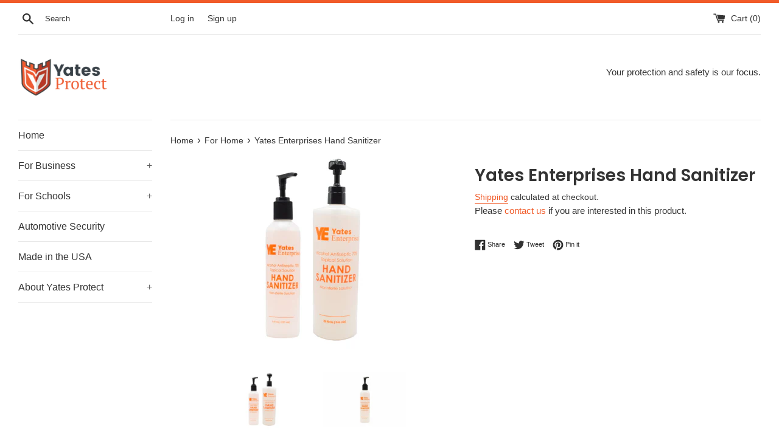

--- FILE ---
content_type: text/html; charset=utf-8
request_url: https://yatesprotect.com/collections/for-home/products/yates-enterprises-hand-sanitizer
body_size: 24151
content:
<!doctype html>
<html class="supports-no-js" lang="en">
<head> 
    <script src='//yatesprotect.com/cdn/shop/t/3/assets/easy_quote_sealapps.js?v=98344077847867873881677171138' defer='defer' ></script> 
    <script id='quote_product_variants' type='application/json'>
        [{"id":36467736379554,"title":"8oz","option1":"8oz","option2":null,"option3":null,"sku":"HS-8","requires_shipping":true,"taxable":true,"featured_image":null,"available":true,"name":"Yates Enterprises Hand Sanitizer - 8oz","public_title":"8oz","options":["8oz"],"price":1200,"weight":454,"compare_at_price":null,"inventory_management":"shopify","barcode":"","requires_selling_plan":false,"selling_plan_allocations":[]},{"id":36467736412322,"title":"32oz","option1":"32oz","option2":null,"option3":null,"sku":"HS-32","requires_shipping":true,"taxable":true,"featured_image":null,"available":true,"name":"Yates Enterprises Hand Sanitizer - 32oz","public_title":"32oz","options":["32oz"],"price":3000,"weight":907,"compare_at_price":null,"inventory_management":"shopify","barcode":"","requires_selling_plan":false,"selling_plan_allocations":[]}]
    </script>
    <script id='quote_product_selected_or_first_available_variant' type='application/json'>
        {"id":36467736379554,"title":"8oz","option1":"8oz","option2":null,"option3":null,"sku":"HS-8","requires_shipping":true,"taxable":true,"featured_image":null,"available":true,"name":"Yates Enterprises Hand Sanitizer - 8oz","public_title":"8oz","options":["8oz"],"price":1200,"weight":454,"compare_at_price":null,"inventory_management":"shopify","barcode":"","requires_selling_plan":false,"selling_plan_allocations":[]}
    </script>
    <script id='quote_product_current_id' type='application/json'>
            5790444093602
    <script type="text/javascript" src="//cdn.rlets.com/capture_configs/d3e/d32/081/eaa4ec0aac640cb4f512526.js" async="async"></script>
</script>
  <meta name="google-site-verification" content="nrLs_twn_5mgNoS17lpiih32sqo-6q1YSx_OR1di2xM" />
  <meta charset="utf-8">
  <meta http-equiv="X-UA-Compatible" content="IE=edge,chrome=1">
  <meta name="viewport" content="width=device-width,initial-scale=1">
  <meta name="theme-color" content="">
  <link rel="canonical" href="https://yatesprotect.com/products/yates-enterprises-hand-sanitizer">

  
    <link rel="shortcut icon" href="//yatesprotect.com/cdn/shop/files/Yate-Protect-Logo-Favicon_32x32.png?v=1614296369" type="image/png" />
  

  <title>
  Yates Enterprises Hand Sanitizer &ndash; Yates Protect
  </title>

  
    <meta name="description" content="Yates Enterprises Hand Sanitizer contains a 70% Alcohol concentration to help reduce bacteria and other pathogens that could potentially cause disease on the surface of your hands. Yates Hand Sanitizer also contains Aloe Vera to help soothe and protect the skin. Stock up with a 12-pack in 8o z or 32 oz bottles. Ideal f">
  

  <!-- /snippets/social-meta-tags.liquid -->




<meta property="og:site_name" content="Yates Protect">
<meta property="og:url" content="https://yatesprotect.com/products/yates-enterprises-hand-sanitizer">
<meta property="og:title" content="Yates Enterprises Hand Sanitizer">
<meta property="og:type" content="product">
<meta property="og:description" content="Yates Enterprises Hand Sanitizer contains a 70% Alcohol concentration to help reduce bacteria and other pathogens that could potentially cause disease on the surface of your hands. Yates Hand Sanitizer also contains Aloe Vera to help soothe and protect the skin. Stock up with a 12-pack in 8o z or 32 oz bottles. Ideal f">

  <meta property="og:price:amount" content="12.00">
  <meta property="og:price:currency" content="USD">

<meta property="og:image" content="http://yatesprotect.com/cdn/shop/products/YatesSanitizers8oz-32oz-2880w_1200x1200.png?v=1602693434"><meta property="og:image" content="http://yatesprotect.com/cdn/shop/products/1464570085-1920w_1200x1200.jpg?v=1602693445">
<meta property="og:image:secure_url" content="https://yatesprotect.com/cdn/shop/products/YatesSanitizers8oz-32oz-2880w_1200x1200.png?v=1602693434"><meta property="og:image:secure_url" content="https://yatesprotect.com/cdn/shop/products/1464570085-1920w_1200x1200.jpg?v=1602693445">


<meta name="twitter:card" content="summary_large_image">
<meta name="twitter:title" content="Yates Enterprises Hand Sanitizer">
<meta name="twitter:description" content="Yates Enterprises Hand Sanitizer contains a 70% Alcohol concentration to help reduce bacteria and other pathogens that could potentially cause disease on the surface of your hands. Yates Hand Sanitizer also contains Aloe Vera to help soothe and protect the skin. Stock up with a 12-pack in 8o z or 32 oz bottles. Ideal f">


  <script>
    document.documentElement.className = document.documentElement.className.replace('supports-no-js', 'supports-js');

    var theme = {
      mapStrings: {
        addressError: "Error looking up that address",
        addressNoResults: "No results for that address",
        addressQueryLimit: "You have exceeded the Google API usage limit. Consider upgrading to a \u003ca href=\"https:\/\/developers.google.com\/maps\/premium\/usage-limits\"\u003ePremium Plan\u003c\/a\u003e.",
        authError: "There was a problem authenticating your Google Maps account."
      }
    }
  </script>

  <link href="//yatesprotect.com/cdn/shop/t/3/assets/theme.scss.css?v=66528843438687762181759261318" rel="stylesheet" type="text/css" media="all" />

  <script>window.performance && window.performance.mark && window.performance.mark('shopify.content_for_header.start');</script><meta id="shopify-digital-wallet" name="shopify-digital-wallet" content="/48754032802/digital_wallets/dialog">
<meta name="shopify-checkout-api-token" content="72150c2d6914b285b0dbc2d035825376">
<link rel="alternate" type="application/json+oembed" href="https://yatesprotect.com/products/yates-enterprises-hand-sanitizer.oembed">
<script async="async" src="/checkouts/internal/preloads.js?locale=en-US"></script>
<link rel="preconnect" href="https://shop.app" crossorigin="anonymous">
<script async="async" src="https://shop.app/checkouts/internal/preloads.js?locale=en-US&shop_id=48754032802" crossorigin="anonymous"></script>
<script id="apple-pay-shop-capabilities" type="application/json">{"shopId":48754032802,"countryCode":"US","currencyCode":"USD","merchantCapabilities":["supports3DS"],"merchantId":"gid:\/\/shopify\/Shop\/48754032802","merchantName":"Yates Protect","requiredBillingContactFields":["postalAddress","email"],"requiredShippingContactFields":["postalAddress","email"],"shippingType":"shipping","supportedNetworks":["visa","masterCard","amex","discover","elo","jcb"],"total":{"type":"pending","label":"Yates Protect","amount":"1.00"},"shopifyPaymentsEnabled":true,"supportsSubscriptions":true}</script>
<script id="shopify-features" type="application/json">{"accessToken":"72150c2d6914b285b0dbc2d035825376","betas":["rich-media-storefront-analytics"],"domain":"yatesprotect.com","predictiveSearch":true,"shopId":48754032802,"locale":"en"}</script>
<script>var Shopify = Shopify || {};
Shopify.shop = "yates-protect.myshopify.com";
Shopify.locale = "en";
Shopify.currency = {"active":"USD","rate":"1.0"};
Shopify.country = "US";
Shopify.theme = {"name":"Simple","id":113358733474,"schema_name":"Simple","schema_version":"12.0.3","theme_store_id":578,"role":"main"};
Shopify.theme.handle = "null";
Shopify.theme.style = {"id":null,"handle":null};
Shopify.cdnHost = "yatesprotect.com/cdn";
Shopify.routes = Shopify.routes || {};
Shopify.routes.root = "/";</script>
<script type="module">!function(o){(o.Shopify=o.Shopify||{}).modules=!0}(window);</script>
<script>!function(o){function n(){var o=[];function n(){o.push(Array.prototype.slice.apply(arguments))}return n.q=o,n}var t=o.Shopify=o.Shopify||{};t.loadFeatures=n(),t.autoloadFeatures=n()}(window);</script>
<script>
  window.ShopifyPay = window.ShopifyPay || {};
  window.ShopifyPay.apiHost = "shop.app\/pay";
  window.ShopifyPay.redirectState = null;
</script>
<script id="shop-js-analytics" type="application/json">{"pageType":"product"}</script>
<script defer="defer" async type="module" src="//yatesprotect.com/cdn/shopifycloud/shop-js/modules/v2/client.init-shop-cart-sync_C5BV16lS.en.esm.js"></script>
<script defer="defer" async type="module" src="//yatesprotect.com/cdn/shopifycloud/shop-js/modules/v2/chunk.common_CygWptCX.esm.js"></script>
<script type="module">
  await import("//yatesprotect.com/cdn/shopifycloud/shop-js/modules/v2/client.init-shop-cart-sync_C5BV16lS.en.esm.js");
await import("//yatesprotect.com/cdn/shopifycloud/shop-js/modules/v2/chunk.common_CygWptCX.esm.js");

  window.Shopify.SignInWithShop?.initShopCartSync?.({"fedCMEnabled":true,"windoidEnabled":true});

</script>
<script>
  window.Shopify = window.Shopify || {};
  if (!window.Shopify.featureAssets) window.Shopify.featureAssets = {};
  window.Shopify.featureAssets['shop-js'] = {"shop-cart-sync":["modules/v2/client.shop-cart-sync_ZFArdW7E.en.esm.js","modules/v2/chunk.common_CygWptCX.esm.js"],"init-fed-cm":["modules/v2/client.init-fed-cm_CmiC4vf6.en.esm.js","modules/v2/chunk.common_CygWptCX.esm.js"],"shop-button":["modules/v2/client.shop-button_tlx5R9nI.en.esm.js","modules/v2/chunk.common_CygWptCX.esm.js"],"shop-cash-offers":["modules/v2/client.shop-cash-offers_DOA2yAJr.en.esm.js","modules/v2/chunk.common_CygWptCX.esm.js","modules/v2/chunk.modal_D71HUcav.esm.js"],"init-windoid":["modules/v2/client.init-windoid_sURxWdc1.en.esm.js","modules/v2/chunk.common_CygWptCX.esm.js"],"shop-toast-manager":["modules/v2/client.shop-toast-manager_ClPi3nE9.en.esm.js","modules/v2/chunk.common_CygWptCX.esm.js"],"init-shop-email-lookup-coordinator":["modules/v2/client.init-shop-email-lookup-coordinator_B8hsDcYM.en.esm.js","modules/v2/chunk.common_CygWptCX.esm.js"],"init-shop-cart-sync":["modules/v2/client.init-shop-cart-sync_C5BV16lS.en.esm.js","modules/v2/chunk.common_CygWptCX.esm.js"],"avatar":["modules/v2/client.avatar_BTnouDA3.en.esm.js"],"pay-button":["modules/v2/client.pay-button_FdsNuTd3.en.esm.js","modules/v2/chunk.common_CygWptCX.esm.js"],"init-customer-accounts":["modules/v2/client.init-customer-accounts_DxDtT_ad.en.esm.js","modules/v2/client.shop-login-button_C5VAVYt1.en.esm.js","modules/v2/chunk.common_CygWptCX.esm.js","modules/v2/chunk.modal_D71HUcav.esm.js"],"init-shop-for-new-customer-accounts":["modules/v2/client.init-shop-for-new-customer-accounts_ChsxoAhi.en.esm.js","modules/v2/client.shop-login-button_C5VAVYt1.en.esm.js","modules/v2/chunk.common_CygWptCX.esm.js","modules/v2/chunk.modal_D71HUcav.esm.js"],"shop-login-button":["modules/v2/client.shop-login-button_C5VAVYt1.en.esm.js","modules/v2/chunk.common_CygWptCX.esm.js","modules/v2/chunk.modal_D71HUcav.esm.js"],"init-customer-accounts-sign-up":["modules/v2/client.init-customer-accounts-sign-up_CPSyQ0Tj.en.esm.js","modules/v2/client.shop-login-button_C5VAVYt1.en.esm.js","modules/v2/chunk.common_CygWptCX.esm.js","modules/v2/chunk.modal_D71HUcav.esm.js"],"shop-follow-button":["modules/v2/client.shop-follow-button_Cva4Ekp9.en.esm.js","modules/v2/chunk.common_CygWptCX.esm.js","modules/v2/chunk.modal_D71HUcav.esm.js"],"checkout-modal":["modules/v2/client.checkout-modal_BPM8l0SH.en.esm.js","modules/v2/chunk.common_CygWptCX.esm.js","modules/v2/chunk.modal_D71HUcav.esm.js"],"lead-capture":["modules/v2/client.lead-capture_Bi8yE_yS.en.esm.js","modules/v2/chunk.common_CygWptCX.esm.js","modules/v2/chunk.modal_D71HUcav.esm.js"],"shop-login":["modules/v2/client.shop-login_D6lNrXab.en.esm.js","modules/v2/chunk.common_CygWptCX.esm.js","modules/v2/chunk.modal_D71HUcav.esm.js"],"payment-terms":["modules/v2/client.payment-terms_CZxnsJam.en.esm.js","modules/v2/chunk.common_CygWptCX.esm.js","modules/v2/chunk.modal_D71HUcav.esm.js"]};
</script>
<script>(function() {
  var isLoaded = false;
  function asyncLoad() {
    if (isLoaded) return;
    isLoaded = true;
    var urls = ["\/\/www.powr.io\/powr.js?powr-token=yates-protect.myshopify.com\u0026external-type=shopify\u0026shop=yates-protect.myshopify.com","https:\/\/chimpstatic.com\/mcjs-connected\/js\/users\/69316a0512b4c4f5c60008ae9\/6e4296bfceb78577db421f01f.js?shop=yates-protect.myshopify.com","https:\/\/plugin.brevo.com\/integrations\/api\/automation\/script?ma-key=g9w4up5y7ql4oe70yweahi9h\u0026shop=yates-protect.myshopify.com","https:\/\/plugin.brevo.com\/integrations\/api\/sy\/cart_tracking\/script?user_connection_id=5fd0f63eeb95ba7e0d428834\u0026ma-key=g9w4up5y7ql4oe70yweahi9h\u0026shop=yates-protect.myshopify.com"];
    for (var i = 0; i < urls.length; i++) {
      var s = document.createElement('script');
      s.type = 'text/javascript';
      s.async = true;
      s.src = urls[i];
      var x = document.getElementsByTagName('script')[0];
      x.parentNode.insertBefore(s, x);
    }
  };
  if(window.attachEvent) {
    window.attachEvent('onload', asyncLoad);
  } else {
    window.addEventListener('load', asyncLoad, false);
  }
})();</script>
<script id="__st">var __st={"a":48754032802,"offset":-21600,"reqid":"5ca1e49b-924a-4c67-8388-583b58472517-1768830943","pageurl":"yatesprotect.com\/collections\/for-home\/products\/yates-enterprises-hand-sanitizer","u":"264d48b4a5a3","p":"product","rtyp":"product","rid":5790444093602};</script>
<script>window.ShopifyPaypalV4VisibilityTracking = true;</script>
<script id="captcha-bootstrap">!function(){'use strict';const t='contact',e='account',n='new_comment',o=[[t,t],['blogs',n],['comments',n],[t,'customer']],c=[[e,'customer_login'],[e,'guest_login'],[e,'recover_customer_password'],[e,'create_customer']],r=t=>t.map((([t,e])=>`form[action*='/${t}']:not([data-nocaptcha='true']) input[name='form_type'][value='${e}']`)).join(','),a=t=>()=>t?[...document.querySelectorAll(t)].map((t=>t.form)):[];function s(){const t=[...o],e=r(t);return a(e)}const i='password',u='form_key',d=['recaptcha-v3-token','g-recaptcha-response','h-captcha-response',i],f=()=>{try{return window.sessionStorage}catch{return}},m='__shopify_v',_=t=>t.elements[u];function p(t,e,n=!1){try{const o=window.sessionStorage,c=JSON.parse(o.getItem(e)),{data:r}=function(t){const{data:e,action:n}=t;return t[m]||n?{data:e,action:n}:{data:t,action:n}}(c);for(const[e,n]of Object.entries(r))t.elements[e]&&(t.elements[e].value=n);n&&o.removeItem(e)}catch(o){console.error('form repopulation failed',{error:o})}}const l='form_type',E='cptcha';function T(t){t.dataset[E]=!0}const w=window,h=w.document,L='Shopify',v='ce_forms',y='captcha';let A=!1;((t,e)=>{const n=(g='f06e6c50-85a8-45c8-87d0-21a2b65856fe',I='https://cdn.shopify.com/shopifycloud/storefront-forms-hcaptcha/ce_storefront_forms_captcha_hcaptcha.v1.5.2.iife.js',D={infoText:'Protected by hCaptcha',privacyText:'Privacy',termsText:'Terms'},(t,e,n)=>{const o=w[L][v],c=o.bindForm;if(c)return c(t,g,e,D).then(n);var r;o.q.push([[t,g,e,D],n]),r=I,A||(h.body.append(Object.assign(h.createElement('script'),{id:'captcha-provider',async:!0,src:r})),A=!0)});var g,I,D;w[L]=w[L]||{},w[L][v]=w[L][v]||{},w[L][v].q=[],w[L][y]=w[L][y]||{},w[L][y].protect=function(t,e){n(t,void 0,e),T(t)},Object.freeze(w[L][y]),function(t,e,n,w,h,L){const[v,y,A,g]=function(t,e,n){const i=e?o:[],u=t?c:[],d=[...i,...u],f=r(d),m=r(i),_=r(d.filter((([t,e])=>n.includes(e))));return[a(f),a(m),a(_),s()]}(w,h,L),I=t=>{const e=t.target;return e instanceof HTMLFormElement?e:e&&e.form},D=t=>v().includes(t);t.addEventListener('submit',(t=>{const e=I(t);if(!e)return;const n=D(e)&&!e.dataset.hcaptchaBound&&!e.dataset.recaptchaBound,o=_(e),c=g().includes(e)&&(!o||!o.value);(n||c)&&t.preventDefault(),c&&!n&&(function(t){try{if(!f())return;!function(t){const e=f();if(!e)return;const n=_(t);if(!n)return;const o=n.value;o&&e.removeItem(o)}(t);const e=Array.from(Array(32),(()=>Math.random().toString(36)[2])).join('');!function(t,e){_(t)||t.append(Object.assign(document.createElement('input'),{type:'hidden',name:u})),t.elements[u].value=e}(t,e),function(t,e){const n=f();if(!n)return;const o=[...t.querySelectorAll(`input[type='${i}']`)].map((({name:t})=>t)),c=[...d,...o],r={};for(const[a,s]of new FormData(t).entries())c.includes(a)||(r[a]=s);n.setItem(e,JSON.stringify({[m]:1,action:t.action,data:r}))}(t,e)}catch(e){console.error('failed to persist form',e)}}(e),e.submit())}));const S=(t,e)=>{t&&!t.dataset[E]&&(n(t,e.some((e=>e===t))),T(t))};for(const o of['focusin','change'])t.addEventListener(o,(t=>{const e=I(t);D(e)&&S(e,y())}));const B=e.get('form_key'),M=e.get(l),P=B&&M;t.addEventListener('DOMContentLoaded',(()=>{const t=y();if(P)for(const e of t)e.elements[l].value===M&&p(e,B);[...new Set([...A(),...v().filter((t=>'true'===t.dataset.shopifyCaptcha))])].forEach((e=>S(e,t)))}))}(h,new URLSearchParams(w.location.search),n,t,e,['guest_login'])})(!0,!0)}();</script>
<script integrity="sha256-4kQ18oKyAcykRKYeNunJcIwy7WH5gtpwJnB7kiuLZ1E=" data-source-attribution="shopify.loadfeatures" defer="defer" src="//yatesprotect.com/cdn/shopifycloud/storefront/assets/storefront/load_feature-a0a9edcb.js" crossorigin="anonymous"></script>
<script crossorigin="anonymous" defer="defer" src="//yatesprotect.com/cdn/shopifycloud/storefront/assets/shopify_pay/storefront-65b4c6d7.js?v=20250812"></script>
<script data-source-attribution="shopify.dynamic_checkout.dynamic.init">var Shopify=Shopify||{};Shopify.PaymentButton=Shopify.PaymentButton||{isStorefrontPortableWallets:!0,init:function(){window.Shopify.PaymentButton.init=function(){};var t=document.createElement("script");t.src="https://yatesprotect.com/cdn/shopifycloud/portable-wallets/latest/portable-wallets.en.js",t.type="module",document.head.appendChild(t)}};
</script>
<script data-source-attribution="shopify.dynamic_checkout.buyer_consent">
  function portableWalletsHideBuyerConsent(e){var t=document.getElementById("shopify-buyer-consent"),n=document.getElementById("shopify-subscription-policy-button");t&&n&&(t.classList.add("hidden"),t.setAttribute("aria-hidden","true"),n.removeEventListener("click",e))}function portableWalletsShowBuyerConsent(e){var t=document.getElementById("shopify-buyer-consent"),n=document.getElementById("shopify-subscription-policy-button");t&&n&&(t.classList.remove("hidden"),t.removeAttribute("aria-hidden"),n.addEventListener("click",e))}window.Shopify?.PaymentButton&&(window.Shopify.PaymentButton.hideBuyerConsent=portableWalletsHideBuyerConsent,window.Shopify.PaymentButton.showBuyerConsent=portableWalletsShowBuyerConsent);
</script>
<script data-source-attribution="shopify.dynamic_checkout.cart.bootstrap">document.addEventListener("DOMContentLoaded",(function(){function t(){return document.querySelector("shopify-accelerated-checkout-cart, shopify-accelerated-checkout")}if(t())Shopify.PaymentButton.init();else{new MutationObserver((function(e,n){t()&&(Shopify.PaymentButton.init(),n.disconnect())})).observe(document.body,{childList:!0,subtree:!0})}}));
</script>
<link id="shopify-accelerated-checkout-styles" rel="stylesheet" media="screen" href="https://yatesprotect.com/cdn/shopifycloud/portable-wallets/latest/accelerated-checkout-backwards-compat.css" crossorigin="anonymous">
<style id="shopify-accelerated-checkout-cart">
        #shopify-buyer-consent {
  margin-top: 1em;
  display: inline-block;
  width: 100%;
}

#shopify-buyer-consent.hidden {
  display: none;
}

#shopify-subscription-policy-button {
  background: none;
  border: none;
  padding: 0;
  text-decoration: underline;
  font-size: inherit;
  cursor: pointer;
}

#shopify-subscription-policy-button::before {
  box-shadow: none;
}

      </style>

<script>window.performance && window.performance.mark && window.performance.mark('shopify.content_for_header.end');</script>

  <script src="//yatesprotect.com/cdn/shop/t/3/assets/jquery-1.11.0.min.js?v=32460426840832490021601318685" type="text/javascript"></script>
  <script src="//yatesprotect.com/cdn/shop/t/3/assets/modernizr.min.js?v=44044439420609591321601318686" type="text/javascript"></script>

  <script src="//yatesprotect.com/cdn/shop/t/3/assets/lazysizes.min.js?v=155223123402716617051601318685" async="async"></script>

  
<link href="https://monorail-edge.shopifysvc.com" rel="dns-prefetch">
<script>(function(){if ("sendBeacon" in navigator && "performance" in window) {try {var session_token_from_headers = performance.getEntriesByType('navigation')[0].serverTiming.find(x => x.name == '_s').description;} catch {var session_token_from_headers = undefined;}var session_cookie_matches = document.cookie.match(/_shopify_s=([^;]*)/);var session_token_from_cookie = session_cookie_matches && session_cookie_matches.length === 2 ? session_cookie_matches[1] : "";var session_token = session_token_from_headers || session_token_from_cookie || "";function handle_abandonment_event(e) {var entries = performance.getEntries().filter(function(entry) {return /monorail-edge.shopifysvc.com/.test(entry.name);});if (!window.abandonment_tracked && entries.length === 0) {window.abandonment_tracked = true;var currentMs = Date.now();var navigation_start = performance.timing.navigationStart;var payload = {shop_id: 48754032802,url: window.location.href,navigation_start,duration: currentMs - navigation_start,session_token,page_type: "product"};window.navigator.sendBeacon("https://monorail-edge.shopifysvc.com/v1/produce", JSON.stringify({schema_id: "online_store_buyer_site_abandonment/1.1",payload: payload,metadata: {event_created_at_ms: currentMs,event_sent_at_ms: currentMs}}));}}window.addEventListener('pagehide', handle_abandonment_event);}}());</script>
<script id="web-pixels-manager-setup">(function e(e,d,r,n,o){if(void 0===o&&(o={}),!Boolean(null===(a=null===(i=window.Shopify)||void 0===i?void 0:i.analytics)||void 0===a?void 0:a.replayQueue)){var i,a;window.Shopify=window.Shopify||{};var t=window.Shopify;t.analytics=t.analytics||{};var s=t.analytics;s.replayQueue=[],s.publish=function(e,d,r){return s.replayQueue.push([e,d,r]),!0};try{self.performance.mark("wpm:start")}catch(e){}var l=function(){var e={modern:/Edge?\/(1{2}[4-9]|1[2-9]\d|[2-9]\d{2}|\d{4,})\.\d+(\.\d+|)|Firefox\/(1{2}[4-9]|1[2-9]\d|[2-9]\d{2}|\d{4,})\.\d+(\.\d+|)|Chrom(ium|e)\/(9{2}|\d{3,})\.\d+(\.\d+|)|(Maci|X1{2}).+ Version\/(15\.\d+|(1[6-9]|[2-9]\d|\d{3,})\.\d+)([,.]\d+|)( \(\w+\)|)( Mobile\/\w+|) Safari\/|Chrome.+OPR\/(9{2}|\d{3,})\.\d+\.\d+|(CPU[ +]OS|iPhone[ +]OS|CPU[ +]iPhone|CPU IPhone OS|CPU iPad OS)[ +]+(15[._]\d+|(1[6-9]|[2-9]\d|\d{3,})[._]\d+)([._]\d+|)|Android:?[ /-](13[3-9]|1[4-9]\d|[2-9]\d{2}|\d{4,})(\.\d+|)(\.\d+|)|Android.+Firefox\/(13[5-9]|1[4-9]\d|[2-9]\d{2}|\d{4,})\.\d+(\.\d+|)|Android.+Chrom(ium|e)\/(13[3-9]|1[4-9]\d|[2-9]\d{2}|\d{4,})\.\d+(\.\d+|)|SamsungBrowser\/([2-9]\d|\d{3,})\.\d+/,legacy:/Edge?\/(1[6-9]|[2-9]\d|\d{3,})\.\d+(\.\d+|)|Firefox\/(5[4-9]|[6-9]\d|\d{3,})\.\d+(\.\d+|)|Chrom(ium|e)\/(5[1-9]|[6-9]\d|\d{3,})\.\d+(\.\d+|)([\d.]+$|.*Safari\/(?![\d.]+ Edge\/[\d.]+$))|(Maci|X1{2}).+ Version\/(10\.\d+|(1[1-9]|[2-9]\d|\d{3,})\.\d+)([,.]\d+|)( \(\w+\)|)( Mobile\/\w+|) Safari\/|Chrome.+OPR\/(3[89]|[4-9]\d|\d{3,})\.\d+\.\d+|(CPU[ +]OS|iPhone[ +]OS|CPU[ +]iPhone|CPU IPhone OS|CPU iPad OS)[ +]+(10[._]\d+|(1[1-9]|[2-9]\d|\d{3,})[._]\d+)([._]\d+|)|Android:?[ /-](13[3-9]|1[4-9]\d|[2-9]\d{2}|\d{4,})(\.\d+|)(\.\d+|)|Mobile Safari.+OPR\/([89]\d|\d{3,})\.\d+\.\d+|Android.+Firefox\/(13[5-9]|1[4-9]\d|[2-9]\d{2}|\d{4,})\.\d+(\.\d+|)|Android.+Chrom(ium|e)\/(13[3-9]|1[4-9]\d|[2-9]\d{2}|\d{4,})\.\d+(\.\d+|)|Android.+(UC? ?Browser|UCWEB|U3)[ /]?(15\.([5-9]|\d{2,})|(1[6-9]|[2-9]\d|\d{3,})\.\d+)\.\d+|SamsungBrowser\/(5\.\d+|([6-9]|\d{2,})\.\d+)|Android.+MQ{2}Browser\/(14(\.(9|\d{2,})|)|(1[5-9]|[2-9]\d|\d{3,})(\.\d+|))(\.\d+|)|K[Aa][Ii]OS\/(3\.\d+|([4-9]|\d{2,})\.\d+)(\.\d+|)/},d=e.modern,r=e.legacy,n=navigator.userAgent;return n.match(d)?"modern":n.match(r)?"legacy":"unknown"}(),u="modern"===l?"modern":"legacy",c=(null!=n?n:{modern:"",legacy:""})[u],f=function(e){return[e.baseUrl,"/wpm","/b",e.hashVersion,"modern"===e.buildTarget?"m":"l",".js"].join("")}({baseUrl:d,hashVersion:r,buildTarget:u}),m=function(e){var d=e.version,r=e.bundleTarget,n=e.surface,o=e.pageUrl,i=e.monorailEndpoint;return{emit:function(e){var a=e.status,t=e.errorMsg,s=(new Date).getTime(),l=JSON.stringify({metadata:{event_sent_at_ms:s},events:[{schema_id:"web_pixels_manager_load/3.1",payload:{version:d,bundle_target:r,page_url:o,status:a,surface:n,error_msg:t},metadata:{event_created_at_ms:s}}]});if(!i)return console&&console.warn&&console.warn("[Web Pixels Manager] No Monorail endpoint provided, skipping logging."),!1;try{return self.navigator.sendBeacon.bind(self.navigator)(i,l)}catch(e){}var u=new XMLHttpRequest;try{return u.open("POST",i,!0),u.setRequestHeader("Content-Type","text/plain"),u.send(l),!0}catch(e){return console&&console.warn&&console.warn("[Web Pixels Manager] Got an unhandled error while logging to Monorail."),!1}}}}({version:r,bundleTarget:l,surface:e.surface,pageUrl:self.location.href,monorailEndpoint:e.monorailEndpoint});try{o.browserTarget=l,function(e){var d=e.src,r=e.async,n=void 0===r||r,o=e.onload,i=e.onerror,a=e.sri,t=e.scriptDataAttributes,s=void 0===t?{}:t,l=document.createElement("script"),u=document.querySelector("head"),c=document.querySelector("body");if(l.async=n,l.src=d,a&&(l.integrity=a,l.crossOrigin="anonymous"),s)for(var f in s)if(Object.prototype.hasOwnProperty.call(s,f))try{l.dataset[f]=s[f]}catch(e){}if(o&&l.addEventListener("load",o),i&&l.addEventListener("error",i),u)u.appendChild(l);else{if(!c)throw new Error("Did not find a head or body element to append the script");c.appendChild(l)}}({src:f,async:!0,onload:function(){if(!function(){var e,d;return Boolean(null===(d=null===(e=window.Shopify)||void 0===e?void 0:e.analytics)||void 0===d?void 0:d.initialized)}()){var d=window.webPixelsManager.init(e)||void 0;if(d){var r=window.Shopify.analytics;r.replayQueue.forEach((function(e){var r=e[0],n=e[1],o=e[2];d.publishCustomEvent(r,n,o)})),r.replayQueue=[],r.publish=d.publishCustomEvent,r.visitor=d.visitor,r.initialized=!0}}},onerror:function(){return m.emit({status:"failed",errorMsg:"".concat(f," has failed to load")})},sri:function(e){var d=/^sha384-[A-Za-z0-9+/=]+$/;return"string"==typeof e&&d.test(e)}(c)?c:"",scriptDataAttributes:o}),m.emit({status:"loading"})}catch(e){m.emit({status:"failed",errorMsg:(null==e?void 0:e.message)||"Unknown error"})}}})({shopId: 48754032802,storefrontBaseUrl: "https://yatesprotect.com",extensionsBaseUrl: "https://extensions.shopifycdn.com/cdn/shopifycloud/web-pixels-manager",monorailEndpoint: "https://monorail-edge.shopifysvc.com/unstable/produce_batch",surface: "storefront-renderer",enabledBetaFlags: ["2dca8a86"],webPixelsConfigList: [{"id":"250577058","configuration":"{\"pixel_id\":\"996747917499233\",\"pixel_type\":\"facebook_pixel\",\"metaapp_system_user_token\":\"-\"}","eventPayloadVersion":"v1","runtimeContext":"OPEN","scriptVersion":"ca16bc87fe92b6042fbaa3acc2fbdaa6","type":"APP","apiClientId":2329312,"privacyPurposes":["ANALYTICS","MARKETING","SALE_OF_DATA"],"dataSharingAdjustments":{"protectedCustomerApprovalScopes":["read_customer_address","read_customer_email","read_customer_name","read_customer_personal_data","read_customer_phone"]}},{"id":"130547874","eventPayloadVersion":"v1","runtimeContext":"LAX","scriptVersion":"1","type":"CUSTOM","privacyPurposes":["ANALYTICS"],"name":"Google Analytics tag (migrated)"},{"id":"shopify-app-pixel","configuration":"{}","eventPayloadVersion":"v1","runtimeContext":"STRICT","scriptVersion":"0450","apiClientId":"shopify-pixel","type":"APP","privacyPurposes":["ANALYTICS","MARKETING"]},{"id":"shopify-custom-pixel","eventPayloadVersion":"v1","runtimeContext":"LAX","scriptVersion":"0450","apiClientId":"shopify-pixel","type":"CUSTOM","privacyPurposes":["ANALYTICS","MARKETING"]}],isMerchantRequest: false,initData: {"shop":{"name":"Yates Protect","paymentSettings":{"currencyCode":"USD"},"myshopifyDomain":"yates-protect.myshopify.com","countryCode":"US","storefrontUrl":"https:\/\/yatesprotect.com"},"customer":null,"cart":null,"checkout":null,"productVariants":[{"price":{"amount":12.0,"currencyCode":"USD"},"product":{"title":"Yates Enterprises Hand Sanitizer","vendor":"Yates Protect","id":"5790444093602","untranslatedTitle":"Yates Enterprises Hand Sanitizer","url":"\/products\/yates-enterprises-hand-sanitizer","type":"Hand Sanitizer"},"id":"36467736379554","image":{"src":"\/\/yatesprotect.com\/cdn\/shop\/products\/YatesSanitizers8oz-32oz-2880w.png?v=1602693434"},"sku":"HS-8","title":"8oz","untranslatedTitle":"8oz"},{"price":{"amount":30.0,"currencyCode":"USD"},"product":{"title":"Yates Enterprises Hand Sanitizer","vendor":"Yates Protect","id":"5790444093602","untranslatedTitle":"Yates Enterprises Hand Sanitizer","url":"\/products\/yates-enterprises-hand-sanitizer","type":"Hand Sanitizer"},"id":"36467736412322","image":{"src":"\/\/yatesprotect.com\/cdn\/shop\/products\/YatesSanitizers8oz-32oz-2880w.png?v=1602693434"},"sku":"HS-32","title":"32oz","untranslatedTitle":"32oz"}],"purchasingCompany":null},},"https://yatesprotect.com/cdn","fcfee988w5aeb613cpc8e4bc33m6693e112",{"modern":"","legacy":""},{"shopId":"48754032802","storefrontBaseUrl":"https:\/\/yatesprotect.com","extensionBaseUrl":"https:\/\/extensions.shopifycdn.com\/cdn\/shopifycloud\/web-pixels-manager","surface":"storefront-renderer","enabledBetaFlags":"[\"2dca8a86\"]","isMerchantRequest":"false","hashVersion":"fcfee988w5aeb613cpc8e4bc33m6693e112","publish":"custom","events":"[[\"page_viewed\",{}],[\"product_viewed\",{\"productVariant\":{\"price\":{\"amount\":12.0,\"currencyCode\":\"USD\"},\"product\":{\"title\":\"Yates Enterprises Hand Sanitizer\",\"vendor\":\"Yates Protect\",\"id\":\"5790444093602\",\"untranslatedTitle\":\"Yates Enterprises Hand Sanitizer\",\"url\":\"\/products\/yates-enterprises-hand-sanitizer\",\"type\":\"Hand Sanitizer\"},\"id\":\"36467736379554\",\"image\":{\"src\":\"\/\/yatesprotect.com\/cdn\/shop\/products\/YatesSanitizers8oz-32oz-2880w.png?v=1602693434\"},\"sku\":\"HS-8\",\"title\":\"8oz\",\"untranslatedTitle\":\"8oz\"}}]]"});</script><script>
  window.ShopifyAnalytics = window.ShopifyAnalytics || {};
  window.ShopifyAnalytics.meta = window.ShopifyAnalytics.meta || {};
  window.ShopifyAnalytics.meta.currency = 'USD';
  var meta = {"product":{"id":5790444093602,"gid":"gid:\/\/shopify\/Product\/5790444093602","vendor":"Yates Protect","type":"Hand Sanitizer","handle":"yates-enterprises-hand-sanitizer","variants":[{"id":36467736379554,"price":1200,"name":"Yates Enterprises Hand Sanitizer - 8oz","public_title":"8oz","sku":"HS-8"},{"id":36467736412322,"price":3000,"name":"Yates Enterprises Hand Sanitizer - 32oz","public_title":"32oz","sku":"HS-32"}],"remote":false},"page":{"pageType":"product","resourceType":"product","resourceId":5790444093602,"requestId":"5ca1e49b-924a-4c67-8388-583b58472517-1768830943"}};
  for (var attr in meta) {
    window.ShopifyAnalytics.meta[attr] = meta[attr];
  }
</script>
<script class="analytics">
  (function () {
    var customDocumentWrite = function(content) {
      var jquery = null;

      if (window.jQuery) {
        jquery = window.jQuery;
      } else if (window.Checkout && window.Checkout.$) {
        jquery = window.Checkout.$;
      }

      if (jquery) {
        jquery('body').append(content);
      }
    };

    var hasLoggedConversion = function(token) {
      if (token) {
        return document.cookie.indexOf('loggedConversion=' + token) !== -1;
      }
      return false;
    }

    var setCookieIfConversion = function(token) {
      if (token) {
        var twoMonthsFromNow = new Date(Date.now());
        twoMonthsFromNow.setMonth(twoMonthsFromNow.getMonth() + 2);

        document.cookie = 'loggedConversion=' + token + '; expires=' + twoMonthsFromNow;
      }
    }

    var trekkie = window.ShopifyAnalytics.lib = window.trekkie = window.trekkie || [];
    if (trekkie.integrations) {
      return;
    }
    trekkie.methods = [
      'identify',
      'page',
      'ready',
      'track',
      'trackForm',
      'trackLink'
    ];
    trekkie.factory = function(method) {
      return function() {
        var args = Array.prototype.slice.call(arguments);
        args.unshift(method);
        trekkie.push(args);
        return trekkie;
      };
    };
    for (var i = 0; i < trekkie.methods.length; i++) {
      var key = trekkie.methods[i];
      trekkie[key] = trekkie.factory(key);
    }
    trekkie.load = function(config) {
      trekkie.config = config || {};
      trekkie.config.initialDocumentCookie = document.cookie;
      var first = document.getElementsByTagName('script')[0];
      var script = document.createElement('script');
      script.type = 'text/javascript';
      script.onerror = function(e) {
        var scriptFallback = document.createElement('script');
        scriptFallback.type = 'text/javascript';
        scriptFallback.onerror = function(error) {
                var Monorail = {
      produce: function produce(monorailDomain, schemaId, payload) {
        var currentMs = new Date().getTime();
        var event = {
          schema_id: schemaId,
          payload: payload,
          metadata: {
            event_created_at_ms: currentMs,
            event_sent_at_ms: currentMs
          }
        };
        return Monorail.sendRequest("https://" + monorailDomain + "/v1/produce", JSON.stringify(event));
      },
      sendRequest: function sendRequest(endpointUrl, payload) {
        // Try the sendBeacon API
        if (window && window.navigator && typeof window.navigator.sendBeacon === 'function' && typeof window.Blob === 'function' && !Monorail.isIos12()) {
          var blobData = new window.Blob([payload], {
            type: 'text/plain'
          });

          if (window.navigator.sendBeacon(endpointUrl, blobData)) {
            return true;
          } // sendBeacon was not successful

        } // XHR beacon

        var xhr = new XMLHttpRequest();

        try {
          xhr.open('POST', endpointUrl);
          xhr.setRequestHeader('Content-Type', 'text/plain');
          xhr.send(payload);
        } catch (e) {
          console.log(e);
        }

        return false;
      },
      isIos12: function isIos12() {
        return window.navigator.userAgent.lastIndexOf('iPhone; CPU iPhone OS 12_') !== -1 || window.navigator.userAgent.lastIndexOf('iPad; CPU OS 12_') !== -1;
      }
    };
    Monorail.produce('monorail-edge.shopifysvc.com',
      'trekkie_storefront_load_errors/1.1',
      {shop_id: 48754032802,
      theme_id: 113358733474,
      app_name: "storefront",
      context_url: window.location.href,
      source_url: "//yatesprotect.com/cdn/s/trekkie.storefront.cd680fe47e6c39ca5d5df5f0a32d569bc48c0f27.min.js"});

        };
        scriptFallback.async = true;
        scriptFallback.src = '//yatesprotect.com/cdn/s/trekkie.storefront.cd680fe47e6c39ca5d5df5f0a32d569bc48c0f27.min.js';
        first.parentNode.insertBefore(scriptFallback, first);
      };
      script.async = true;
      script.src = '//yatesprotect.com/cdn/s/trekkie.storefront.cd680fe47e6c39ca5d5df5f0a32d569bc48c0f27.min.js';
      first.parentNode.insertBefore(script, first);
    };
    trekkie.load(
      {"Trekkie":{"appName":"storefront","development":false,"defaultAttributes":{"shopId":48754032802,"isMerchantRequest":null,"themeId":113358733474,"themeCityHash":"17559680030996210896","contentLanguage":"en","currency":"USD","eventMetadataId":"e7b20dde-34b8-4393-bcc4-037212b0d111"},"isServerSideCookieWritingEnabled":true,"monorailRegion":"shop_domain","enabledBetaFlags":["65f19447"]},"Session Attribution":{},"S2S":{"facebookCapiEnabled":true,"source":"trekkie-storefront-renderer","apiClientId":580111}}
    );

    var loaded = false;
    trekkie.ready(function() {
      if (loaded) return;
      loaded = true;

      window.ShopifyAnalytics.lib = window.trekkie;

      var originalDocumentWrite = document.write;
      document.write = customDocumentWrite;
      try { window.ShopifyAnalytics.merchantGoogleAnalytics.call(this); } catch(error) {};
      document.write = originalDocumentWrite;

      window.ShopifyAnalytics.lib.page(null,{"pageType":"product","resourceType":"product","resourceId":5790444093602,"requestId":"5ca1e49b-924a-4c67-8388-583b58472517-1768830943","shopifyEmitted":true});

      var match = window.location.pathname.match(/checkouts\/(.+)\/(thank_you|post_purchase)/)
      var token = match? match[1]: undefined;
      if (!hasLoggedConversion(token)) {
        setCookieIfConversion(token);
        window.ShopifyAnalytics.lib.track("Viewed Product",{"currency":"USD","variantId":36467736379554,"productId":5790444093602,"productGid":"gid:\/\/shopify\/Product\/5790444093602","name":"Yates Enterprises Hand Sanitizer - 8oz","price":"12.00","sku":"HS-8","brand":"Yates Protect","variant":"8oz","category":"Hand Sanitizer","nonInteraction":true,"remote":false},undefined,undefined,{"shopifyEmitted":true});
      window.ShopifyAnalytics.lib.track("monorail:\/\/trekkie_storefront_viewed_product\/1.1",{"currency":"USD","variantId":36467736379554,"productId":5790444093602,"productGid":"gid:\/\/shopify\/Product\/5790444093602","name":"Yates Enterprises Hand Sanitizer - 8oz","price":"12.00","sku":"HS-8","brand":"Yates Protect","variant":"8oz","category":"Hand Sanitizer","nonInteraction":true,"remote":false,"referer":"https:\/\/yatesprotect.com\/collections\/for-home\/products\/yates-enterprises-hand-sanitizer"});
      }
    });


        var eventsListenerScript = document.createElement('script');
        eventsListenerScript.async = true;
        eventsListenerScript.src = "//yatesprotect.com/cdn/shopifycloud/storefront/assets/shop_events_listener-3da45d37.js";
        document.getElementsByTagName('head')[0].appendChild(eventsListenerScript);

})();</script>
  <script>
  if (!window.ga || (window.ga && typeof window.ga !== 'function')) {
    window.ga = function ga() {
      (window.ga.q = window.ga.q || []).push(arguments);
      if (window.Shopify && window.Shopify.analytics && typeof window.Shopify.analytics.publish === 'function') {
        window.Shopify.analytics.publish("ga_stub_called", {}, {sendTo: "google_osp_migration"});
      }
      console.error("Shopify's Google Analytics stub called with:", Array.from(arguments), "\nSee https://help.shopify.com/manual/promoting-marketing/pixels/pixel-migration#google for more information.");
    };
    if (window.Shopify && window.Shopify.analytics && typeof window.Shopify.analytics.publish === 'function') {
      window.Shopify.analytics.publish("ga_stub_initialized", {}, {sendTo: "google_osp_migration"});
    }
  }
</script>
<script
  defer
  src="https://yatesprotect.com/cdn/shopifycloud/perf-kit/shopify-perf-kit-3.0.4.min.js"
  data-application="storefront-renderer"
  data-shop-id="48754032802"
  data-render-region="gcp-us-central1"
  data-page-type="product"
  data-theme-instance-id="113358733474"
  data-theme-name="Simple"
  data-theme-version="12.0.3"
  data-monorail-region="shop_domain"
  data-resource-timing-sampling-rate="10"
  data-shs="true"
  data-shs-beacon="true"
  data-shs-export-with-fetch="true"
  data-shs-logs-sample-rate="1"
  data-shs-beacon-endpoint="https://yatesprotect.com/api/collect"
></script>
</head>

<body id="yates-enterprises-hand-sanitizer" class="template-product">

  <a class="in-page-link visually-hidden skip-link" href="#MainContent">Skip to content</a>

  <div id="shopify-section-header" class="shopify-section">

  <style>
    .site-header__logo {
      width: 150px;
    }
    #HeaderLogoWrapper {
      max-width: 150px !important;
    }
  </style>
  <div class="page-border"></div>


<div class="site-wrapper">
  <div class="top-bar grid">

    <div class="grid__item medium-up--one-fifth small--one-half">
      <div class="top-bar__search">
        <a href="/search" class="medium-up--hide">
          <svg aria-hidden="true" focusable="false" role="presentation" class="icon icon-search" viewBox="0 0 20 20"><path fill="#444" d="M18.64 17.02l-5.31-5.31c.81-1.08 1.26-2.43 1.26-3.87C14.5 4.06 11.44 1 7.75 1S1 4.06 1 7.75s3.06 6.75 6.75 6.75c1.44 0 2.79-.45 3.87-1.26l5.31 5.31c.45.45 1.26.54 1.71.09.45-.36.45-1.17 0-1.62zM3.25 7.75c0-2.52 1.98-4.5 4.5-4.5s4.5 1.98 4.5 4.5-1.98 4.5-4.5 4.5-4.5-1.98-4.5-4.5z"/></svg>
        </a>
        <form action="/search" method="get" class="search-bar small--hide" role="search">
          
          <button type="submit" class="search-bar__submit">
            <svg aria-hidden="true" focusable="false" role="presentation" class="icon icon-search" viewBox="0 0 20 20"><path fill="#444" d="M18.64 17.02l-5.31-5.31c.81-1.08 1.26-2.43 1.26-3.87C14.5 4.06 11.44 1 7.75 1S1 4.06 1 7.75s3.06 6.75 6.75 6.75c1.44 0 2.79-.45 3.87-1.26l5.31 5.31c.45.45 1.26.54 1.71.09.45-.36.45-1.17 0-1.62zM3.25 7.75c0-2.52 1.98-4.5 4.5-4.5s4.5 1.98 4.5 4.5-1.98 4.5-4.5 4.5-4.5-1.98-4.5-4.5z"/></svg>
            <span class="icon__fallback-text">Search</span>
          </button>
          <input type="search" name="q" class="search-bar__input" value="" placeholder="Search" aria-label="Search">
        </form>
      </div>
    </div>

    
      <div class="grid__item medium-up--two-fifths small--hide">
        <span class="customer-links small--hide">
          
            <a href="/account/login" id="customer_login_link">Log in</a>
            <span class="vertical-divider"></span>
            <a href="/account/register" id="customer_register_link">Sign up</a>
          
        </span>
      </div>
    

    <div class="grid__item  medium-up--two-fifths  small--one-half text-right">
      <a href="/cart" class="site-header__cart">
        <svg aria-hidden="true" focusable="false" role="presentation" class="icon icon-cart" viewBox="0 0 20 20"><path fill="#444" d="M18.936 5.564c-.144-.175-.35-.207-.55-.207h-.003L6.774 4.286c-.272 0-.417.089-.491.18-.079.096-.16.263-.094.585l2.016 5.705c.163.407.642.673 1.068.673h8.401c.433 0 .854-.285.941-.725l.484-4.571c.045-.221-.015-.388-.163-.567z"/><path fill="#444" d="M17.107 12.5H7.659L4.98 4.117l-.362-1.059c-.138-.401-.292-.559-.695-.559H.924c-.411 0-.748.303-.748.714s.337.714.748.714h2.413l3.002 9.48c.126.38.295.52.942.52h9.825c.411 0 .748-.303.748-.714s-.336-.714-.748-.714zM10.424 16.23a1.498 1.498 0 1 1-2.997 0 1.498 1.498 0 0 1 2.997 0zM16.853 16.23a1.498 1.498 0 1 1-2.997 0 1.498 1.498 0 0 1 2.997 0z"/></svg>
        <span class="small--hide">
          Cart
          (<span id="CartCount">0</span>)
        </span>
      </a>
    </div>
  </div>

  <hr class="small--hide hr--border">

  <header class="site-header grid medium-up--grid--table" role="banner">
    <div class="grid__item small--text-center">
      <div itemscope itemtype="http://schema.org/Organization">
        

          <div id="HeaderLogoWrapper" class="supports-js">
            <a href="/" itemprop="url" style="padding-top:43.333333333333336%; display: block;">
              <img id="HeaderLogo"
                   class="lazyload"
                   src="//yatesprotect.com/cdn/shop/files/Yate-Protect-Logo_150x150.png?v=1614296364"
                   data-src="//yatesprotect.com/cdn/shop/files/Yate-Protect-Logo_{width}x.png?v=1614296364"
                   data-widths="[180, 360, 540, 720, 900, 1080, 1296, 1512, 1728, 2048]"
                   data-aspectratio="1.4342592592592593"
                   data-sizes="auto"
                   alt="Yates Protect"
                   itemprop="logo">
            </a>
          </div>
          <noscript>
            
            <a href="/" itemprop="url">
              <img class="site-header__logo" src="//yatesprotect.com/cdn/shop/files/Yate-Protect-Logo_150x.png?v=1614296364"
              srcset="//yatesprotect.com/cdn/shop/files/Yate-Protect-Logo_150x.png?v=1614296364 1x, //yatesprotect.com/cdn/shop/files/Yate-Protect-Logo_150x@2x.png?v=1614296364 2x"
              alt="Yates Protect"
              itemprop="logo">
            </a>
          </noscript>
          
        
      </div>
    </div>
    
      <div class="grid__item medium-up--text-right small--text-center">
        <div class="rte tagline">
          <p>Your protection and safety is our focus.</p>
        </div>
      </div>
    
  </header>
</div>




</div>

    

  <div class="site-wrapper">

    <div class="grid">

      <div id="shopify-section-sidebar" class="shopify-section"><div data-section-id="sidebar" data-section-type="sidebar-section">
  <nav class="grid__item small--text-center medium-up--one-fifth" role="navigation">
    <hr class="hr--small medium-up--hide">
    <button id="ToggleMobileMenu" class="mobile-menu-icon medium-up--hide" aria-haspopup="true" aria-owns="SiteNav">
      <span class="line"></span>
      <span class="line"></span>
      <span class="line"></span>
      <span class="line"></span>
      <span class="icon__fallback-text">Menu</span>
    </button>
    <div id="SiteNav" class="site-nav" role="menu">
      <ul class="list--nav">
        
          
          
            <li class="site-nav__item">
              <a href="/" class="site-nav__link">Home</a>
            </li>
          
        
          
          
            

            

            <li class="site-nav--has-submenu site-nav__item">
              <button class="site-nav__link btn--link site-nav__expand" aria-expanded="false" aria-controls="Collapsible-2">
                For Business
                <span class="site-nav__link__text" aria-hidden="true">+</span>
              </button>
              <ul id="Collapsible-2" class="site-nav__submenu site-nav__submenu--collapsed" aria-hidden="true" style="display: none;">
                
                  
                    <li >
                      <a href="/collections/metal-detectors" class="site-nav__link">Metal Detectors</a>
                    </li>
                  
                
              </ul>
            </li>
          
        
          
          
            

            

            <li class="site-nav--has-submenu site-nav__item">
              <button class="site-nav__link btn--link site-nav__expand" aria-expanded="false" aria-controls="Collapsible-3">
                For Schools
                <span class="site-nav__link__text" aria-hidden="true">+</span>
              </button>
              <ul id="Collapsible-3" class="site-nav__submenu site-nav__submenu--collapsed" aria-hidden="true" style="display: none;">
                
                  
                    <li >
                      <a href="/collections/metal-detectors-for-schools" class="site-nav__link">Metal Detectors</a>
                    </li>
                  
                
              </ul>
            </li>
          
        
          
          
            <li class="site-nav__item">
              <a href="/pages/the-yates-device" class="site-nav__link">Automotive Security</a>
            </li>
          
        
          
          
            <li class="site-nav__item">
              <a href="/collections/american-made" class="site-nav__link">Made in the USA</a>
            </li>
          
        
          
          
            

            

            <li class="site-nav--has-submenu site-nav__item">
              <button class="site-nav__link btn--link site-nav__expand" aria-expanded="false" aria-controls="Collapsible-6">
                About Yates Protect
                <span class="site-nav__link__text" aria-hidden="true">+</span>
              </button>
              <ul id="Collapsible-6" class="site-nav__submenu site-nav__submenu--collapsed" aria-hidden="true" style="display: none;">
                
                  
                    <li >
                      <a href="/pages/about-yates-protect" class="site-nav__link">Who We Are</a>
                    </li>
                  
                
                  
                    <li >
                      <a href="/blogs/news" class="site-nav__link">Blog Posts</a>
                    </li>
                  
                
              </ul>
            </li>
          
        
        
          
            <li>
              <a href="/account/login" class="site-nav__link site-nav--account medium-up--hide">Log in</a>
            </li>
            <li>
              <a href="/account/register" class="site-nav__link site-nav--account medium-up--hide">Sign up</a>
            </li>
          
        
      </ul>
      <ul class="list--inline social-links">
        
        
        
        
        
        
        
        
        
        
        
      </ul>
    </div>
    <hr class="medium-up--hide hr--small ">
  </nav>
</div>




</div>

      <main class="main-content grid__item medium-up--four-fifths" id="MainContent" role="main">
        
          <hr class="hr--border-top small--hide">
        
        
          <nav class="breadcrumb-nav small--text-center" aria-label="You are here">
  <span itemscope itemtype="http://schema.org/BreadcrumbList">
    <span itemprop="itemListElement" itemscope itemtype="http://schema.org/ListItem">
      <a href="/" itemprop="item" title="Back to the frontpage">
        <span itemprop="name">Home</span>
      </a>
      <span itemprop="position" hidden>1</span>
    </span>
    <span class="breadcrumb-nav__separator" aria-hidden="true">›</span>
  
      
        <span itemprop="itemListElement" itemscope itemtype="http://schema.org/ListItem">
          <a href="/collections/for-home" itemprop="item">
            <span itemprop="name">For Home</span>
          </a>
          <span itemprop="position" hidden>2</span>
        </span>
        <span class="breadcrumb-nav__separator" aria-hidden="true">›</span>
      
      <span itemprop="itemListElement" itemscope itemtype="http://schema.org/ListItem">
        <span itemprop="name">Yates Enterprises Hand Sanitizer</span>
        
        
        <span itemprop="position" hidden>3</span>
      </span>
    
  </span>
</nav>

        
        

<div id="shopify-section-product-template-requires-contact" class="shopify-section"><!-- /templates/product.liquid -->
<div itemscope itemtype="http://schema.org/Product" id="ProductSection" data-section-id="product-template-requires-contact" data-section-type="product-template" data-image-zoom-type="lightbox" data-show-extra-tab="false" data-extra-tab-content="" data-cart-enable-ajax="true" data-enable-history-state="true">

  <meta itemprop="name" content="Yates Enterprises Hand Sanitizer">
  <meta itemprop="url" content="https://yatesprotect.com/products/yates-enterprises-hand-sanitizer">
  <meta itemprop="image" content="//yatesprotect.com/cdn/shop/products/YatesSanitizers8oz-32oz-2880w_grande.png?v=1602693434">

  
  
<div class="grid product-single">

    <div class="grid__item medium-up--one-half">
      
        
        
<style>
  

  @media screen and (min-width: 750px) { 
    #ProductImage-19543083647138 {
      max-width: 720px;
      max-height: 502.0012911555842px;
    }
    #ProductImageWrapper-19543083647138 {
      max-width: 720px;
    }
   } 

  
    
    @media screen and (max-width: 749px) {
      #ProductImage-19543083647138 {
        max-width: 720px;
        max-height: 720px;
      }
      #ProductImageWrapper-19543083647138 {
        max-width: 720px;
      }
    }
  
</style>


        <div id="ProductImageWrapper-19543083647138" class="product-single__featured-image-wrapper supports-js" data-image-id="19543083647138">
          <div class="product-single__photos" data-image-id="19543083647138" style="padding-top:69.7224015493867%;">
            <img id="ProductImage-19543083647138"
                 class="product-single__photo lazyload lightbox"
                 
                 src="//yatesprotect.com/cdn/shop/products/YatesSanitizers8oz-32oz-2880w_200x200.png?v=1602693434"
                 data-src="//yatesprotect.com/cdn/shop/products/YatesSanitizers8oz-32oz-2880w_{width}x.png?v=1602693434"
                 data-widths="[180, 360, 470, 600, 750, 940, 1080, 1296, 1512, 1728, 2048]"
                 data-aspectratio="1.4342592592592593"
                 data-sizes="auto"
                 alt="Yates Enterprises hand sanitizer">
          </div>
          
        </div>
      
        
        
<style>
  

  @media screen and (min-width: 750px) { 
    #ProductImage-19543083516066 {
      max-width: 720px;
      max-height: 480.0px;
    }
    #ProductImageWrapper-19543083516066 {
      max-width: 720px;
    }
   } 

  
    
    @media screen and (max-width: 749px) {
      #ProductImage-19543083516066 {
        max-width: 720px;
        max-height: 720px;
      }
      #ProductImageWrapper-19543083516066 {
        max-width: 720px;
      }
    }
  
</style>


        <div id="ProductImageWrapper-19543083516066" class="product-single__featured-image-wrapper supports-js hidden" data-image-id="19543083516066">
          <div class="product-single__photos" data-image-id="19543083516066" style="padding-top:66.66666666666666%;">
            <img id="ProductImage-19543083516066"
                 class="product-single__photo lazyload lazypreload lightbox"
                 
                 src="//yatesprotect.com/cdn/shop/products/1464570085-1920w_200x200.jpg?v=1602693445"
                 data-src="//yatesprotect.com/cdn/shop/products/1464570085-1920w_{width}x.jpg?v=1602693445"
                 data-widths="[180, 360, 470, 600, 750, 940, 1080, 1296, 1512, 1728, 2048]"
                 data-aspectratio="1.5"
                 data-sizes="auto"
                 alt="Yates Enterprises hand sanitizer">
          </div>
          
        </div>
      

      <noscript>
        <img src="//yatesprotect.com/cdn/shop/products/YatesSanitizers8oz-32oz-2880w_grande.png?v=1602693434" alt="Yates Enterprises hand sanitizer">
      </noscript>

      
        <ul class="product-single__thumbnails grid grid--uniform" id="ProductThumbs">

          

          
            <li class="grid__item small--one-half medium-up--push-one-sixth medium-up--one-third">
              <a href="//yatesprotect.com/cdn/shop/products/YatesSanitizers8oz-32oz-2880w_grande.png?v=1602693434" class="product-single__thumbnail" data-image-id="19543083647138">
                <img src="//yatesprotect.com/cdn/shop/products/YatesSanitizers8oz-32oz-2880w_compact.png?v=1602693434" alt="Yates Enterprises hand sanitizer">
              </a>
            </li>
          
            <li class="grid__item small--one-half medium-up--push-one-sixth medium-up--one-third">
              <a href="//yatesprotect.com/cdn/shop/products/1464570085-1920w_grande.jpg?v=1602693445" class="product-single__thumbnail" data-image-id="19543083516066">
                <img src="//yatesprotect.com/cdn/shop/products/1464570085-1920w_compact.jpg?v=1602693445" alt="Yates Enterprises hand sanitizer">
              </a>
            </li>
          

        </ul>
      

      
        <ul class="gallery hidden">
          
            <li data-image-id="19543083647138" class="gallery__item" data-mfp-src="//yatesprotect.com/cdn/shop/products/YatesSanitizers8oz-32oz-2880w_2048x2048.png?v=1602693434"></li>
          
            <li data-image-id="19543083516066" class="gallery__item" data-mfp-src="//yatesprotect.com/cdn/shop/products/1464570085-1920w_2048x2048.jpg?v=1602693445"></li>
          
        </ul>
      
    </div>

    <div class="grid__item medium-up--one-half">
      <div class="product-single__meta small--text-center">
        <h1 class="product-single__title" itemprop="name">Yates Enterprises Hand Sanitizer</h1>

        

        <div itemprop="offers" itemscope itemtype="http://schema.org/Offer">
          <meta itemprop="priceCurrency" content="USD">

          <link itemprop="availability" href="http://schema.org/InStock">

          <p class="product-single__prices">
            
              <span class="visually-hidden">Regular price</span>
            
            <span id="ProductPrice" class="product-single__price" itemprop="price" content="12.0">
              <span class=hidden>$12.00</span>
            </span>

            

            
          </p><div class="product-single__policies rte"><a href="/policies/shipping-policy">Shipping</a> calculated at checkout.
</div>
			 <p>Please <a href="mailto:info@yatesprotect.com">contact us</a> if you are interested in this product.</p>

        </div>

        

        
          <!-- /snippets/social-sharing.liquid -->
<div class="social-sharing" data-permalink="">
  
    <a target="_blank" href="//www.facebook.com/sharer.php?u=https://yatesprotect.com/products/yates-enterprises-hand-sanitizer" class="social-sharing__link" title="Share on Facebook">
      <svg aria-hidden="true" focusable="false" role="presentation" class="icon icon-facebook" viewBox="0 0 20 20"><path fill="#444" d="M18.05.811q.439 0 .744.305t.305.744v16.637q0 .439-.305.744t-.744.305h-4.732v-7.221h2.415l.342-2.854h-2.757v-1.83q0-.659.293-1t1.073-.342h1.488V3.762q-.976-.098-2.171-.098-1.634 0-2.635.964t-1 2.72V9.47H7.951v2.854h2.415v7.221H1.413q-.439 0-.744-.305t-.305-.744V1.859q0-.439.305-.744T1.413.81H18.05z"/></svg>
      <span aria-hidden="true">Share</span>
      <span class="visually-hidden">Share on Facebook</span>
    </a>
  

  
    <a target="_blank" href="//twitter.com/share?text=Yates%20Enterprises%20Hand%20Sanitizer&amp;url=https://yatesprotect.com/products/yates-enterprises-hand-sanitizer" class="social-sharing__link" title="Tweet on Twitter">
      <svg aria-hidden="true" focusable="false" role="presentation" class="icon icon-twitter" viewBox="0 0 20 20"><path fill="#444" d="M19.551 4.208q-.815 1.202-1.956 2.038 0 .082.02.255t.02.255q0 1.589-.469 3.179t-1.426 3.036-2.272 2.567-3.158 1.793-3.963.672q-3.301 0-6.031-1.773.571.041.937.041 2.751 0 4.911-1.671-1.284-.02-2.292-.784T2.456 11.85q.346.082.754.082.55 0 1.039-.163-1.365-.285-2.262-1.365T1.09 7.918v-.041q.774.408 1.773.448-.795-.53-1.263-1.396t-.469-1.864q0-1.019.509-1.997 1.487 1.854 3.596 2.924T9.81 7.184q-.143-.509-.143-.897 0-1.63 1.161-2.781t2.832-1.151q.815 0 1.569.326t1.284.917q1.345-.265 2.506-.958-.428 1.386-1.732 2.18 1.243-.163 2.262-.611z"/></svg>
      <span aria-hidden="true">Tweet</span>
      <span class="visually-hidden">Tweet on Twitter</span>
    </a>
  

  
    <a target="_blank" href="//pinterest.com/pin/create/button/?url=https://yatesprotect.com/products/yates-enterprises-hand-sanitizer&amp;media=//yatesprotect.com/cdn/shop/products/YatesSanitizers8oz-32oz-2880w_1024x1024.png?v=1602693434&amp;description=Yates%20Enterprises%20Hand%20Sanitizer" class="social-sharing__link" title="Pin on Pinterest">
      <svg aria-hidden="true" focusable="false" role="presentation" class="icon icon-pinterest" viewBox="0 0 20 20"><path fill="#444" d="M9.958.811q1.903 0 3.635.744t2.988 2 2 2.988.744 3.635q0 2.537-1.256 4.696t-3.415 3.415-4.696 1.256q-1.39 0-2.659-.366.707-1.147.951-2.025l.659-2.561q.244.463.903.817t1.39.354q1.464 0 2.622-.842t1.793-2.305.634-3.293q0-2.171-1.671-3.769t-4.257-1.598q-1.586 0-2.903.537T5.298 5.897 4.066 7.775t-.427 2.037q0 1.268.476 2.22t1.427 1.342q.171.073.293.012t.171-.232q.171-.61.195-.756.098-.268-.122-.512-.634-.707-.634-1.83 0-1.854 1.281-3.183t3.354-1.329q1.83 0 2.854 1t1.025 2.61q0 1.342-.366 2.476t-1.049 1.817-1.561.683q-.732 0-1.195-.537t-.293-1.269q.098-.342.256-.878t.268-.915.207-.817.098-.732q0-.61-.317-1t-.927-.39q-.756 0-1.269.695t-.512 1.744q0 .39.061.756t.134.537l.073.171q-1 4.342-1.22 5.098-.195.927-.146 2.171-2.513-1.122-4.062-3.44T.59 10.177q0-3.879 2.744-6.623T9.957.81z"/></svg>
      <span aria-hidden="true">Pin it</span>
      <span class="visually-hidden">Pin on Pinterest</span>
    </a>
  
</div>

        
      </div>
    </div>

  </div>

  

  
    
      <div class="product-single__description rte" itemprop="description">
        <p><span data-mce-fragment="1">Yates Enterprises Hand Sanitizer contains a 70% Alcohol concentration to help reduce bacteria and other pathogens that could potentially cause disease on the surface of your hands. Yates Hand Sanitizer also contains Aloe Vera to help soothe and protect the skin.</span></p>
<p><span data-mce-fragment="1">Stock up with a 12-pack in 8o z or 32 oz bottles. Ideal for the home office, workplace, classroom, or clinic. Stay protected with Yates Enterprises Hand Sanitizer.</span></p>
<h3>Center for Disease Control &amp; Prevention Recommendations</h3>
<p>Germs are everywhere! They can get onto hands and items we touch during daily activities and make us sick. Cleaning hands at key times with soap and water or hand sanitizer that contains at least 60% alcohol is one of the most important steps you can take to avoid getting sick and spreading germs to those around you.</p>
<div class="card border-0 rounded-0 mb-3">
<div class="card-body">
<p>To prevent the spread of germs, including COVID-19, CDC recommends washing hands with soap and water whenever possible because it reduces the amount of many types of germs and chemicals on hands. But if soap and water are not readily available, using a hand sanitizer with at least 60% alcohol can help you avoid getting sick and spreading germs to others.</p>
</div>
</div>
<div class="card border-0 rounded-0 mb-3">
<div class="card-body bg-gray-l3">
<h4>Overview</h4>
<ul>
<li>Choose hand sanitizers that contain at least 60% alcohol.</li>
<li>Avoid alcohol-based hand sanitizers that are not approved by<span> </span><a data-domain-ext="gov" class="tp-link-policy" href="https://www.fda.gov/consumers/consumer-updates/your-hand-sanitizer-fdas-list-products-you-should-not-use" data-mce-href="https://www.fda.gov/consumers/consumer-updates/your-hand-sanitizer-fdas-list-products-you-should-not-use">Food and Drug Administration (FDA)</a>.</li>
<li>Properly apply alcohol-based sanitizer by rubbing the gel over all surfaces of your hands and fingers until your hands are dry.</li>
<li>Swallowing alcohol-based hand sanitizers can cause alcohol poisoning. Keep them out of reach of young children and supervise their use.</li>
</ul>
<h4 class="mb-2"><strong>How does hand hygiene fight antibiotic resistance?</strong></h4>
<p>Hand hygiene helps stop the spread of germs, including ones that can cause antibiotic-resistant infections.<span> </span><a href="https://www.cdc.gov/drugresistance/index.html" data-mce-href="https://www.cdc.gov/drugresistance/index.html">Antibiotic resistance</a><span> </span>happens when germs like bacteria and fungi develop the ability to defeat the drugs designed to kill them. That means the germs are not killed and continue to grow. Infections caused by antibiotic-resistant germs are difficult, and sometimes impossible, to treat. Keeping your hands clean by washing your hands with soap and water or using alcohol-based hand sanitizer is one of the best ways to prevent germs from spreading and avoid infections.</p>
<h4 class="mb-2 mt-5"><strong>Do hand sanitizers contribute to antibiotic resistance?</strong></h4>
<p>Alcohol-based hand sanitizers do not contribute to<span> </span><a href="https://www.cdc.gov/drugresistance/index.html" data-mce-href="https://www.cdc.gov/drugresistance/index.html">antibiotic resistance</a>. Alcohol-based hand sanitizers kill germs, including antibiotic-resistant germs, by destroying the proteins and breaking down the protective outer membrane that germs need to survive.</p>
<h4 class="mb-2 mt-5"><strong>Does washing hands with soap and water contribute to antibiotic resistance?</strong></h4>
<p>Plain soap (soap without antibacterial ingredients) does not contribute to antibiotic resistance.<span> </span><a data-domain-ext="gov" class="tp-link-policy" href="https://www.fda.gov/consumers/consumer-updates/antibacterial-soap-you-can-skip-it-use-plain-soap-and-water" data-mce-href="https://www.fda.gov/consumers/consumer-updates/antibacterial-soap-you-can-skip-it-use-plain-soap-and-water">Some studies</a><span> </span>have shown that using antibacterial soap may contribute to<span> </span><a href="https://www.cdc.gov/drugresistance/index.html" data-mce-href="https://www.cdc.gov/drugresistance/index.html">antibiotic resistance</a>. In fact,<span> </span><a data-domain-ext="gov" class="tp-link-policy" href="https://www.fda.gov/news-events/press-announcements/fda-issues-final-rule-safety-and-effectiveness-antibacterial-soaps" data-mce-href="https://www.fda.gov/news-events/press-announcements/fda-issues-final-rule-safety-and-effectiveness-antibacterial-soaps">FDA banned over-the-counter sale of antibacterial soaps that contain certain ingredient</a><span> </span>because these soaps are no better than plain soap at preventing people from getting sick, and their ingredients may not be safe for long-term, daily use. Washing your hands with plain soap and water removes germs, including antibiotic-resistant germs. Keeping your hands clean can prevent the spread of germs, reducing the risk for antibiotic-resistant infections.</p>
</div>
</div>
<div class="card border-0 rounded-0 mb-3">
<div class="card-body bg-gray-l3"></div>
</div>
      </div>
    
  


  
</div>


  <script type="application/json" id="ProductJson-product-template-requires-contact">
    {"id":5790444093602,"title":"Yates Enterprises Hand Sanitizer","handle":"yates-enterprises-hand-sanitizer","description":"\u003cp\u003e\u003cspan data-mce-fragment=\"1\"\u003eYates Enterprises Hand Sanitizer contains a 70% Alcohol concentration to help reduce bacteria and other pathogens that could potentially cause disease on the surface of your hands. Yates Hand Sanitizer also contains Aloe Vera to help soothe and protect the skin.\u003c\/span\u003e\u003c\/p\u003e\n\u003cp\u003e\u003cspan data-mce-fragment=\"1\"\u003eStock up with a 12-pack in 8o z or 32 oz bottles. Ideal for the home office, workplace, classroom, or clinic. Stay protected with Yates Enterprises Hand Sanitizer.\u003c\/span\u003e\u003c\/p\u003e\n\u003ch3\u003eCenter for Disease Control \u0026amp; Prevention Recommendations\u003c\/h3\u003e\n\u003cp\u003eGerms are everywhere! They can get onto hands and items we touch during daily activities and make us sick. Cleaning hands at key times with soap and water or hand sanitizer that contains at least 60% alcohol is one of the most important steps you can take to avoid getting sick and spreading germs to those around you.\u003c\/p\u003e\n\u003cdiv class=\"card border-0 rounded-0 mb-3\"\u003e\n\u003cdiv class=\"card-body\"\u003e\n\u003cp\u003eTo prevent the spread of germs, including COVID-19, CDC recommends washing hands with soap and water whenever possible because it reduces the amount of many types of germs and chemicals on hands. But if soap and water are not readily available, using a hand sanitizer with at least 60% alcohol can help you avoid getting sick and spreading germs to others.\u003c\/p\u003e\n\u003c\/div\u003e\n\u003c\/div\u003e\n\u003cdiv class=\"card border-0 rounded-0 mb-3\"\u003e\n\u003cdiv class=\"card-body bg-gray-l3\"\u003e\n\u003ch4\u003eOverview\u003c\/h4\u003e\n\u003cul\u003e\n\u003cli\u003eChoose hand sanitizers that contain at least 60% alcohol.\u003c\/li\u003e\n\u003cli\u003eAvoid alcohol-based hand sanitizers that are not approved by\u003cspan\u003e \u003c\/span\u003e\u003ca data-domain-ext=\"gov\" class=\"tp-link-policy\" href=\"https:\/\/www.fda.gov\/consumers\/consumer-updates\/your-hand-sanitizer-fdas-list-products-you-should-not-use\" data-mce-href=\"https:\/\/www.fda.gov\/consumers\/consumer-updates\/your-hand-sanitizer-fdas-list-products-you-should-not-use\"\u003eFood and Drug Administration (FDA)\u003c\/a\u003e.\u003c\/li\u003e\n\u003cli\u003eProperly apply alcohol-based sanitizer by rubbing the gel over all surfaces of your hands and fingers until your hands are dry.\u003c\/li\u003e\n\u003cli\u003eSwallowing alcohol-based hand sanitizers can cause alcohol poisoning. Keep them out of reach of young children and supervise their use.\u003c\/li\u003e\n\u003c\/ul\u003e\n\u003ch4 class=\"mb-2\"\u003e\u003cstrong\u003eHow does hand hygiene fight antibiotic resistance?\u003c\/strong\u003e\u003c\/h4\u003e\n\u003cp\u003eHand hygiene helps stop the spread of germs, including ones that can cause antibiotic-resistant infections.\u003cspan\u003e \u003c\/span\u003e\u003ca href=\"https:\/\/www.cdc.gov\/drugresistance\/index.html\" data-mce-href=\"https:\/\/www.cdc.gov\/drugresistance\/index.html\"\u003eAntibiotic resistance\u003c\/a\u003e\u003cspan\u003e \u003c\/span\u003ehappens when germs like bacteria and fungi develop the ability to defeat the drugs designed to kill them. That means the germs are not killed and continue to grow. Infections caused by antibiotic-resistant germs are difficult, and sometimes impossible, to treat. Keeping your hands clean by washing your hands with soap and water or using alcohol-based hand sanitizer is one of the best ways to prevent germs from spreading and avoid infections.\u003c\/p\u003e\n\u003ch4 class=\"mb-2 mt-5\"\u003e\u003cstrong\u003eDo hand sanitizers contribute to antibiotic resistance?\u003c\/strong\u003e\u003c\/h4\u003e\n\u003cp\u003eAlcohol-based hand sanitizers do not contribute to\u003cspan\u003e \u003c\/span\u003e\u003ca href=\"https:\/\/www.cdc.gov\/drugresistance\/index.html\" data-mce-href=\"https:\/\/www.cdc.gov\/drugresistance\/index.html\"\u003eantibiotic resistance\u003c\/a\u003e. Alcohol-based hand sanitizers kill germs, including antibiotic-resistant germs, by destroying the proteins and breaking down the protective outer membrane that germs need to survive.\u003c\/p\u003e\n\u003ch4 class=\"mb-2 mt-5\"\u003e\u003cstrong\u003eDoes washing hands with soap and water contribute to antibiotic resistance?\u003c\/strong\u003e\u003c\/h4\u003e\n\u003cp\u003ePlain soap (soap without antibacterial ingredients) does not contribute to antibiotic resistance.\u003cspan\u003e \u003c\/span\u003e\u003ca data-domain-ext=\"gov\" class=\"tp-link-policy\" href=\"https:\/\/www.fda.gov\/consumers\/consumer-updates\/antibacterial-soap-you-can-skip-it-use-plain-soap-and-water\" data-mce-href=\"https:\/\/www.fda.gov\/consumers\/consumer-updates\/antibacterial-soap-you-can-skip-it-use-plain-soap-and-water\"\u003eSome studies\u003c\/a\u003e\u003cspan\u003e \u003c\/span\u003ehave shown that using antibacterial soap may contribute to\u003cspan\u003e \u003c\/span\u003e\u003ca href=\"https:\/\/www.cdc.gov\/drugresistance\/index.html\" data-mce-href=\"https:\/\/www.cdc.gov\/drugresistance\/index.html\"\u003eantibiotic resistance\u003c\/a\u003e. In fact,\u003cspan\u003e \u003c\/span\u003e\u003ca data-domain-ext=\"gov\" class=\"tp-link-policy\" href=\"https:\/\/www.fda.gov\/news-events\/press-announcements\/fda-issues-final-rule-safety-and-effectiveness-antibacterial-soaps\" data-mce-href=\"https:\/\/www.fda.gov\/news-events\/press-announcements\/fda-issues-final-rule-safety-and-effectiveness-antibacterial-soaps\"\u003eFDA banned over-the-counter sale of antibacterial soaps that contain certain ingredient\u003c\/a\u003e\u003cspan\u003e \u003c\/span\u003ebecause these soaps are no better than plain soap at preventing people from getting sick, and their ingredients may not be safe for long-term, daily use. Washing your hands with plain soap and water removes germs, including antibiotic-resistant germs. Keeping your hands clean can prevent the spread of germs, reducing the risk for antibiotic-resistant infections.\u003c\/p\u003e\n\u003c\/div\u003e\n\u003c\/div\u003e\n\u003cdiv class=\"card border-0 rounded-0 mb-3\"\u003e\n\u003cdiv class=\"card-body bg-gray-l3\"\u003e\u003c\/div\u003e\n\u003c\/div\u003e","published_at":"2020-10-02T09:28:28-05:00","created_at":"2020-10-02T09:28:27-05:00","vendor":"Yates Protect","type":"Hand Sanitizer","tags":["business","Hand sanitizer","Home","Office","School","USA","Work"],"price":1200,"price_min":1200,"price_max":3000,"available":true,"price_varies":true,"compare_at_price":null,"compare_at_price_min":0,"compare_at_price_max":0,"compare_at_price_varies":false,"variants":[{"id":36467736379554,"title":"8oz","option1":"8oz","option2":null,"option3":null,"sku":"HS-8","requires_shipping":true,"taxable":true,"featured_image":null,"available":true,"name":"Yates Enterprises Hand Sanitizer - 8oz","public_title":"8oz","options":["8oz"],"price":1200,"weight":454,"compare_at_price":null,"inventory_management":"shopify","barcode":"","requires_selling_plan":false,"selling_plan_allocations":[]},{"id":36467736412322,"title":"32oz","option1":"32oz","option2":null,"option3":null,"sku":"HS-32","requires_shipping":true,"taxable":true,"featured_image":null,"available":true,"name":"Yates Enterprises Hand Sanitizer - 32oz","public_title":"32oz","options":["32oz"],"price":3000,"weight":907,"compare_at_price":null,"inventory_management":"shopify","barcode":"","requires_selling_plan":false,"selling_plan_allocations":[]}],"images":["\/\/yatesprotect.com\/cdn\/shop\/products\/YatesSanitizers8oz-32oz-2880w.png?v=1602693434","\/\/yatesprotect.com\/cdn\/shop\/products\/1464570085-1920w.jpg?v=1602693445"],"featured_image":"\/\/yatesprotect.com\/cdn\/shop\/products\/YatesSanitizers8oz-32oz-2880w.png?v=1602693434","options":["Size"],"media":[{"alt":"Yates Enterprises hand sanitizer","id":11718299910306,"position":1,"preview_image":{"aspect_ratio":1.434,"height":1080,"width":1549,"src":"\/\/yatesprotect.com\/cdn\/shop\/products\/YatesSanitizers8oz-32oz-2880w.png?v=1602693434"},"aspect_ratio":1.434,"height":1080,"media_type":"image","src":"\/\/yatesprotect.com\/cdn\/shop\/products\/YatesSanitizers8oz-32oz-2880w.png?v=1602693434","width":1549},{"alt":"Yates Enterprises hand sanitizer","id":11718299943074,"position":2,"preview_image":{"aspect_ratio":1.5,"height":1000,"width":1500,"src":"\/\/yatesprotect.com\/cdn\/shop\/products\/1464570085-1920w.jpg?v=1602693445"},"aspect_ratio":1.5,"height":1000,"media_type":"image","src":"\/\/yatesprotect.com\/cdn\/shop\/products\/1464570085-1920w.jpg?v=1602693445","width":1500}],"requires_selling_plan":false,"selling_plan_groups":[],"content":"\u003cp\u003e\u003cspan data-mce-fragment=\"1\"\u003eYates Enterprises Hand Sanitizer contains a 70% Alcohol concentration to help reduce bacteria and other pathogens that could potentially cause disease on the surface of your hands. Yates Hand Sanitizer also contains Aloe Vera to help soothe and protect the skin.\u003c\/span\u003e\u003c\/p\u003e\n\u003cp\u003e\u003cspan data-mce-fragment=\"1\"\u003eStock up with a 12-pack in 8o z or 32 oz bottles. Ideal for the home office, workplace, classroom, or clinic. Stay protected with Yates Enterprises Hand Sanitizer.\u003c\/span\u003e\u003c\/p\u003e\n\u003ch3\u003eCenter for Disease Control \u0026amp; Prevention Recommendations\u003c\/h3\u003e\n\u003cp\u003eGerms are everywhere! They can get onto hands and items we touch during daily activities and make us sick. Cleaning hands at key times with soap and water or hand sanitizer that contains at least 60% alcohol is one of the most important steps you can take to avoid getting sick and spreading germs to those around you.\u003c\/p\u003e\n\u003cdiv class=\"card border-0 rounded-0 mb-3\"\u003e\n\u003cdiv class=\"card-body\"\u003e\n\u003cp\u003eTo prevent the spread of germs, including COVID-19, CDC recommends washing hands with soap and water whenever possible because it reduces the amount of many types of germs and chemicals on hands. But if soap and water are not readily available, using a hand sanitizer with at least 60% alcohol can help you avoid getting sick and spreading germs to others.\u003c\/p\u003e\n\u003c\/div\u003e\n\u003c\/div\u003e\n\u003cdiv class=\"card border-0 rounded-0 mb-3\"\u003e\n\u003cdiv class=\"card-body bg-gray-l3\"\u003e\n\u003ch4\u003eOverview\u003c\/h4\u003e\n\u003cul\u003e\n\u003cli\u003eChoose hand sanitizers that contain at least 60% alcohol.\u003c\/li\u003e\n\u003cli\u003eAvoid alcohol-based hand sanitizers that are not approved by\u003cspan\u003e \u003c\/span\u003e\u003ca data-domain-ext=\"gov\" class=\"tp-link-policy\" href=\"https:\/\/www.fda.gov\/consumers\/consumer-updates\/your-hand-sanitizer-fdas-list-products-you-should-not-use\" data-mce-href=\"https:\/\/www.fda.gov\/consumers\/consumer-updates\/your-hand-sanitizer-fdas-list-products-you-should-not-use\"\u003eFood and Drug Administration (FDA)\u003c\/a\u003e.\u003c\/li\u003e\n\u003cli\u003eProperly apply alcohol-based sanitizer by rubbing the gel over all surfaces of your hands and fingers until your hands are dry.\u003c\/li\u003e\n\u003cli\u003eSwallowing alcohol-based hand sanitizers can cause alcohol poisoning. Keep them out of reach of young children and supervise their use.\u003c\/li\u003e\n\u003c\/ul\u003e\n\u003ch4 class=\"mb-2\"\u003e\u003cstrong\u003eHow does hand hygiene fight antibiotic resistance?\u003c\/strong\u003e\u003c\/h4\u003e\n\u003cp\u003eHand hygiene helps stop the spread of germs, including ones that can cause antibiotic-resistant infections.\u003cspan\u003e \u003c\/span\u003e\u003ca href=\"https:\/\/www.cdc.gov\/drugresistance\/index.html\" data-mce-href=\"https:\/\/www.cdc.gov\/drugresistance\/index.html\"\u003eAntibiotic resistance\u003c\/a\u003e\u003cspan\u003e \u003c\/span\u003ehappens when germs like bacteria and fungi develop the ability to defeat the drugs designed to kill them. That means the germs are not killed and continue to grow. Infections caused by antibiotic-resistant germs are difficult, and sometimes impossible, to treat. Keeping your hands clean by washing your hands with soap and water or using alcohol-based hand sanitizer is one of the best ways to prevent germs from spreading and avoid infections.\u003c\/p\u003e\n\u003ch4 class=\"mb-2 mt-5\"\u003e\u003cstrong\u003eDo hand sanitizers contribute to antibiotic resistance?\u003c\/strong\u003e\u003c\/h4\u003e\n\u003cp\u003eAlcohol-based hand sanitizers do not contribute to\u003cspan\u003e \u003c\/span\u003e\u003ca href=\"https:\/\/www.cdc.gov\/drugresistance\/index.html\" data-mce-href=\"https:\/\/www.cdc.gov\/drugresistance\/index.html\"\u003eantibiotic resistance\u003c\/a\u003e. Alcohol-based hand sanitizers kill germs, including antibiotic-resistant germs, by destroying the proteins and breaking down the protective outer membrane that germs need to survive.\u003c\/p\u003e\n\u003ch4 class=\"mb-2 mt-5\"\u003e\u003cstrong\u003eDoes washing hands with soap and water contribute to antibiotic resistance?\u003c\/strong\u003e\u003c\/h4\u003e\n\u003cp\u003ePlain soap (soap without antibacterial ingredients) does not contribute to antibiotic resistance.\u003cspan\u003e \u003c\/span\u003e\u003ca data-domain-ext=\"gov\" class=\"tp-link-policy\" href=\"https:\/\/www.fda.gov\/consumers\/consumer-updates\/antibacterial-soap-you-can-skip-it-use-plain-soap-and-water\" data-mce-href=\"https:\/\/www.fda.gov\/consumers\/consumer-updates\/antibacterial-soap-you-can-skip-it-use-plain-soap-and-water\"\u003eSome studies\u003c\/a\u003e\u003cspan\u003e \u003c\/span\u003ehave shown that using antibacterial soap may contribute to\u003cspan\u003e \u003c\/span\u003e\u003ca href=\"https:\/\/www.cdc.gov\/drugresistance\/index.html\" data-mce-href=\"https:\/\/www.cdc.gov\/drugresistance\/index.html\"\u003eantibiotic resistance\u003c\/a\u003e. In fact,\u003cspan\u003e \u003c\/span\u003e\u003ca data-domain-ext=\"gov\" class=\"tp-link-policy\" href=\"https:\/\/www.fda.gov\/news-events\/press-announcements\/fda-issues-final-rule-safety-and-effectiveness-antibacterial-soaps\" data-mce-href=\"https:\/\/www.fda.gov\/news-events\/press-announcements\/fda-issues-final-rule-safety-and-effectiveness-antibacterial-soaps\"\u003eFDA banned over-the-counter sale of antibacterial soaps that contain certain ingredient\u003c\/a\u003e\u003cspan\u003e \u003c\/span\u003ebecause these soaps are no better than plain soap at preventing people from getting sick, and their ingredients may not be safe for long-term, daily use. Washing your hands with plain soap and water removes germs, including antibiotic-resistant germs. Keeping your hands clean can prevent the spread of germs, reducing the risk for antibiotic-resistant infections.\u003c\/p\u003e\n\u003c\/div\u003e\n\u003c\/div\u003e\n\u003cdiv class=\"card border-0 rounded-0 mb-3\"\u003e\n\u003cdiv class=\"card-body bg-gray-l3\"\u003e\u003c\/div\u003e\n\u003c\/div\u003e"}
  </script>


<script>
  // Override default values of shop.strings for each template.
  // Alternate product templates can change values of
  // add to cart button, sold out, and unavailable states here.
  window.productStrings = {
    addToCart: "Add to Cart",
    soldOut: "Sold Out",
    unavailable: "Unavailable"
  }
</script>




</div>
<div id="shopify-section-product-recommendations" class="shopify-section"><div data-base-url="/recommendations/products" data-product-id="5790444093602" data-section-id="product-recommendations" data-section-type="product-recommendations"></div>
</div>
      </main>

    </div>

    <hr>

    <div id="shopify-section-footer" class="shopify-section"><footer class="site-footer" role="contentinfo" data-section-id="footer" data-section-type="footer-section">

  <div class="grid">

    

    
      
          <div class="grid__item medium-up--one-third small--one-whole">
            
              <h3 class="site-footer__section-title">Links</h3>
            
            <ul class="site-footer__menu">
              
                <li><a href="/pages/contact-us">Contact Us</a></li>
              
                <li><a href="/pages/resources">Resources</a></li>
              
                <li><a href="/search">Search</a></li>
              
                <li><a href="/pages/ccpa-opt-out">Do not sell my personal information</a></li>
              
            </ul>
          </div>

        
    
      
          <div class="grid__item medium-up--one-third small--one-whole">
            
              <h3 class="site-footer__section-title">Contact us</h3>
            
            <div class="rte"><p>222 N Columbus Dr<br/>Chicago, IL 60601</p><p></p><p><a href="tel:312-882-5431">312-882-5431<br/></a><a href="mailto:info@yatesprotect.com" title="mailto:info@yatesprotect.com" target="_blank">info@yatesprotect.com</a></p></div>
          </div>

        
    
      
          <div class="grid__item medium-up--one-third small--one-whole">
            
            <h3 class="site-footer__section-title">Be in the know</h3>
            <form method="post" action="/contact#contact_form" id="contact_form" accept-charset="UTF-8" class="contact-form"><input type="hidden" name="form_type" value="customer" /><input type="hidden" name="utf8" value="✓" />
  
  
    <input type="hidden" name="contact[tags]" value="newsletter">
    <label for="NewsletterEmail" class="newsletter-label">
      
        <div class="rte"><p>Promotions, new products and sales. Directly to your inbox.</p></div>
      
    </label>
    <div class="input-group">
      <input type="email" value="" placeholder="Your email" name="contact[email]" id="NewsletterEmail" class="input-group__field site-footer__newsletter-input" autocorrect="off" autocapitalize="off">
      <div class="input-group__btn">
        <button type="submit" class="btn" name="commit" id="Subscribe">
          <span >Subscribe</span>
          
        </button>
      </div>
    </div>
  
</form>

          </div>

      
    

    </div>

  
    <hr>
  

  <div class="grid medium-up--grid--table sub-footer small--text-center">
    <div class="grid__item medium-up--one-half">
      <small>Copyright &copy; 2026, <a href="/" title="">Yates Protect</a>. <a target="_blank" rel="nofollow" href="https://www.shopify.com?utm_campaign=poweredby&amp;utm_medium=shopify&amp;utm_source=onlinestore">Powered by Shopify</a></small>
    </div><div class="grid__item medium-up--one-half medium-up--text-right">
          <span class="visually-hidden">Payment icons</span>
          <ul class="list--inline payment-icons"><li>
                <svg class="icon icon--full-color" xmlns="http://www.w3.org/2000/svg" role="img" aria-labelledby="pi-american_express" viewBox="0 0 38 24" width="38" height="24"><title id="pi-american_express">American Express</title><path fill="#000" d="M35 0H3C1.3 0 0 1.3 0 3v18c0 1.7 1.4 3 3 3h32c1.7 0 3-1.3 3-3V3c0-1.7-1.4-3-3-3Z" opacity=".07"/><path fill="#006FCF" d="M35 1c1.1 0 2 .9 2 2v18c0 1.1-.9 2-2 2H3c-1.1 0-2-.9-2-2V3c0-1.1.9-2 2-2h32Z"/><path fill="#FFF" d="M22.012 19.936v-8.421L37 11.528v2.326l-1.732 1.852L37 17.573v2.375h-2.766l-1.47-1.622-1.46 1.628-9.292-.02Z"/><path fill="#006FCF" d="M23.013 19.012v-6.57h5.572v1.513h-3.768v1.028h3.678v1.488h-3.678v1.01h3.768v1.531h-5.572Z"/><path fill="#006FCF" d="m28.557 19.012 3.083-3.289-3.083-3.282h2.386l1.884 2.083 1.89-2.082H37v.051l-3.017 3.23L37 18.92v.093h-2.307l-1.917-2.103-1.898 2.104h-2.321Z"/><path fill="#FFF" d="M22.71 4.04h3.614l1.269 2.881V4.04h4.46l.77 2.159.771-2.159H37v8.421H19l3.71-8.421Z"/><path fill="#006FCF" d="m23.395 4.955-2.916 6.566h2l.55-1.315h2.98l.55 1.315h2.05l-2.904-6.566h-2.31Zm.25 3.777.875-2.09.873 2.09h-1.748Z"/><path fill="#006FCF" d="M28.581 11.52V4.953l2.811.01L32.84 9l1.456-4.046H37v6.565l-1.74.016v-4.51l-1.644 4.494h-1.59L30.35 7.01v4.51h-1.768Z"/></svg>

              </li><li>
                <svg class="icon icon--full-color" version="1.1" xmlns="http://www.w3.org/2000/svg" role="img" x="0" y="0" width="38" height="24" viewBox="0 0 165.521 105.965" xml:space="preserve" aria-labelledby="pi-apple_pay"><title id="pi-apple_pay">Apple Pay</title><path fill="#000" d="M150.698 0H14.823c-.566 0-1.133 0-1.698.003-.477.004-.953.009-1.43.022-1.039.028-2.087.09-3.113.274a10.51 10.51 0 0 0-2.958.975 9.932 9.932 0 0 0-4.35 4.35 10.463 10.463 0 0 0-.975 2.96C.113 9.611.052 10.658.024 11.696a70.22 70.22 0 0 0-.022 1.43C0 13.69 0 14.256 0 14.823v76.318c0 .567 0 1.132.002 1.699.003.476.009.953.022 1.43.028 1.036.09 2.084.275 3.11a10.46 10.46 0 0 0 .974 2.96 9.897 9.897 0 0 0 1.83 2.52 9.874 9.874 0 0 0 2.52 1.83c.947.483 1.917.79 2.96.977 1.025.183 2.073.245 3.112.273.477.011.953.017 1.43.02.565.004 1.132.004 1.698.004h135.875c.565 0 1.132 0 1.697-.004.476-.002.952-.009 1.431-.02 1.037-.028 2.085-.09 3.113-.273a10.478 10.478 0 0 0 2.958-.977 9.955 9.955 0 0 0 4.35-4.35c.483-.947.789-1.917.974-2.96.186-1.026.246-2.074.274-3.11.013-.477.02-.954.022-1.43.004-.567.004-1.132.004-1.699V14.824c0-.567 0-1.133-.004-1.699a63.067 63.067 0 0 0-.022-1.429c-.028-1.038-.088-2.085-.274-3.112a10.4 10.4 0 0 0-.974-2.96 9.94 9.94 0 0 0-4.35-4.35A10.52 10.52 0 0 0 156.939.3c-1.028-.185-2.076-.246-3.113-.274a71.417 71.417 0 0 0-1.431-.022C151.83 0 151.263 0 150.698 0z" /><path fill="#FFF" d="M150.698 3.532l1.672.003c.452.003.905.008 1.36.02.793.022 1.719.065 2.583.22.75.135 1.38.34 1.984.648a6.392 6.392 0 0 1 2.804 2.807c.306.6.51 1.226.645 1.983.154.854.197 1.783.218 2.58.013.45.019.9.02 1.36.005.557.005 1.113.005 1.671v76.318c0 .558 0 1.114-.004 1.682-.002.45-.008.9-.02 1.35-.022.796-.065 1.725-.221 2.589a6.855 6.855 0 0 1-.645 1.975 6.397 6.397 0 0 1-2.808 2.807c-.6.306-1.228.511-1.971.645-.881.157-1.847.2-2.574.22-.457.01-.912.017-1.379.019-.555.004-1.113.004-1.669.004H14.801c-.55 0-1.1 0-1.66-.004a74.993 74.993 0 0 1-1.35-.018c-.744-.02-1.71-.064-2.584-.22a6.938 6.938 0 0 1-1.986-.65 6.337 6.337 0 0 1-1.622-1.18 6.355 6.355 0 0 1-1.178-1.623 6.935 6.935 0 0 1-.646-1.985c-.156-.863-.2-1.788-.22-2.578a66.088 66.088 0 0 1-.02-1.355l-.003-1.327V14.474l.002-1.325a66.7 66.7 0 0 1 .02-1.357c.022-.792.065-1.717.222-2.587a6.924 6.924 0 0 1 .646-1.981c.304-.598.7-1.144 1.18-1.623a6.386 6.386 0 0 1 1.624-1.18 6.96 6.96 0 0 1 1.98-.646c.865-.155 1.792-.198 2.586-.22.452-.012.905-.017 1.354-.02l1.677-.003h135.875" /><g><g><path fill="#000" d="M43.508 35.77c1.404-1.755 2.356-4.112 2.105-6.52-2.054.102-4.56 1.355-6.012 3.112-1.303 1.504-2.456 3.959-2.156 6.266 2.306.2 4.61-1.152 6.063-2.858" /><path fill="#000" d="M45.587 39.079c-3.35-.2-6.196 1.9-7.795 1.9-1.6 0-4.049-1.8-6.698-1.751-3.447.05-6.645 2-8.395 5.1-3.598 6.2-.95 15.4 2.55 20.45 1.699 2.5 3.747 5.25 6.445 5.151 2.55-.1 3.549-1.65 6.647-1.65 3.097 0 3.997 1.65 6.696 1.6 2.798-.05 4.548-2.5 6.247-5 1.95-2.85 2.747-5.6 2.797-5.75-.05-.05-5.396-2.101-5.446-8.251-.05-5.15 4.198-7.6 4.398-7.751-2.399-3.548-6.147-3.948-7.447-4.048" /></g><g><path fill="#000" d="M78.973 32.11c7.278 0 12.347 5.017 12.347 12.321 0 7.33-5.173 12.373-12.529 12.373h-8.058V69.62h-5.822V32.11h14.062zm-8.24 19.807h6.68c5.07 0 7.954-2.729 7.954-7.46 0-4.73-2.885-7.434-7.928-7.434h-6.706v14.894z" /><path fill="#000" d="M92.764 61.847c0-4.809 3.665-7.564 10.423-7.98l7.252-.442v-2.08c0-3.04-2.001-4.704-5.562-4.704-2.938 0-5.07 1.507-5.51 3.82h-5.252c.157-4.86 4.731-8.395 10.918-8.395 6.654 0 10.995 3.483 10.995 8.89v18.663h-5.38v-4.497h-.13c-1.534 2.937-4.914 4.782-8.579 4.782-5.406 0-9.175-3.222-9.175-8.057zm17.675-2.417v-2.106l-6.472.416c-3.64.234-5.536 1.585-5.536 3.95 0 2.288 1.975 3.77 5.068 3.77 3.95 0 6.94-2.522 6.94-6.03z" /><path fill="#000" d="M120.975 79.652v-4.496c.364.051 1.247.103 1.715.103 2.573 0 4.029-1.09 4.913-3.899l.52-1.663-9.852-27.293h6.082l6.863 22.146h.13l6.862-22.146h5.927l-10.216 28.67c-2.34 6.577-5.017 8.735-10.683 8.735-.442 0-1.872-.052-2.261-.157z" /></g></g></svg>

              </li><li>
                <svg class="icon icon--full-color" viewBox="0 0 38 24" xmlns="http://www.w3.org/2000/svg" role="img" width="38" height="24" aria-labelledby="pi-diners_club"><title id="pi-diners_club">Diners Club</title><path opacity=".07" d="M35 0H3C1.3 0 0 1.3 0 3v18c0 1.7 1.4 3 3 3h32c1.7 0 3-1.3 3-3V3c0-1.7-1.4-3-3-3z"/><path fill="#fff" d="M35 1c1.1 0 2 .9 2 2v18c0 1.1-.9 2-2 2H3c-1.1 0-2-.9-2-2V3c0-1.1.9-2 2-2h32"/><path d="M12 12v3.7c0 .3-.2.3-.5.2-1.9-.8-3-3.3-2.3-5.4.4-1.1 1.2-2 2.3-2.4.4-.2.5-.1.5.2V12zm2 0V8.3c0-.3 0-.3.3-.2 2.1.8 3.2 3.3 2.4 5.4-.4 1.1-1.2 2-2.3 2.4-.4.2-.4.1-.4-.2V12zm7.2-7H13c3.8 0 6.8 3.1 6.8 7s-3 7-6.8 7h8.2c3.8 0 6.8-3.1 6.8-7s-3-7-6.8-7z" fill="#3086C8"/></svg>
              </li><li>
                <svg class="icon icon--full-color" viewBox="0 0 38 24" width="38" height="24" role="img" aria-labelledby="pi-discover" fill="none" xmlns="http://www.w3.org/2000/svg"><title id="pi-discover">Discover</title><path fill="#000" opacity=".07" d="M35 0H3C1.3 0 0 1.3 0 3v18c0 1.7 1.4 3 3 3h32c1.7 0 3-1.3 3-3V3c0-1.7-1.4-3-3-3z"/><path d="M35 1c1.1 0 2 .9 2 2v18c0 1.1-.9 2-2 2H3c-1.1 0-2-.9-2-2V3c0-1.1.9-2 2-2h32z" fill="#fff"/><path d="M3.57 7.16H2v5.5h1.57c.83 0 1.43-.2 1.96-.63.63-.52 1-1.3 1-2.11-.01-1.63-1.22-2.76-2.96-2.76zm1.26 4.14c-.34.3-.77.44-1.47.44h-.29V8.1h.29c.69 0 1.11.12 1.47.44.37.33.59.84.59 1.37 0 .53-.22 1.06-.59 1.39zm2.19-4.14h1.07v5.5H7.02v-5.5zm3.69 2.11c-.64-.24-.83-.4-.83-.69 0-.35.34-.61.8-.61.32 0 .59.13.86.45l.56-.73c-.46-.4-1.01-.61-1.62-.61-.97 0-1.72.68-1.72 1.58 0 .76.35 1.15 1.35 1.51.42.15.63.25.74.31.21.14.32.34.32.57 0 .45-.35.78-.83.78-.51 0-.92-.26-1.17-.73l-.69.67c.49.73 1.09 1.05 1.9 1.05 1.11 0 1.9-.74 1.9-1.81.02-.89-.35-1.29-1.57-1.74zm1.92.65c0 1.62 1.27 2.87 2.9 2.87.46 0 .86-.09 1.34-.32v-1.26c-.43.43-.81.6-1.29.6-1.08 0-1.85-.78-1.85-1.9 0-1.06.79-1.89 1.8-1.89.51 0 .9.18 1.34.62V7.38c-.47-.24-.86-.34-1.32-.34-1.61 0-2.92 1.28-2.92 2.88zm12.76.94l-1.47-3.7h-1.17l2.33 5.64h.58l2.37-5.64h-1.16l-1.48 3.7zm3.13 1.8h3.04v-.93h-1.97v-1.48h1.9v-.93h-1.9V8.1h1.97v-.94h-3.04v5.5zm7.29-3.87c0-1.03-.71-1.62-1.95-1.62h-1.59v5.5h1.07v-2.21h.14l1.48 2.21h1.32l-1.73-2.32c.81-.17 1.26-.72 1.26-1.56zm-2.16.91h-.31V8.03h.33c.67 0 1.03.28 1.03.82 0 .55-.36.85-1.05.85z" fill="#231F20"/><path d="M20.16 12.86a2.931 2.931 0 100-5.862 2.931 2.931 0 000 5.862z" fill="url(#pi-paint0_linear)"/><path opacity=".65" d="M20.16 12.86a2.931 2.931 0 100-5.862 2.931 2.931 0 000 5.862z" fill="url(#pi-paint1_linear)"/><path d="M36.57 7.506c0-.1-.07-.15-.18-.15h-.16v.48h.12v-.19l.14.19h.14l-.16-.2c.06-.01.1-.06.1-.13zm-.2.07h-.02v-.13h.02c.06 0 .09.02.09.06 0 .05-.03.07-.09.07z" fill="#231F20"/><path d="M36.41 7.176c-.23 0-.42.19-.42.42 0 .23.19.42.42.42.23 0 .42-.19.42-.42 0-.23-.19-.42-.42-.42zm0 .77c-.18 0-.34-.15-.34-.35 0-.19.15-.35.34-.35.18 0 .33.16.33.35 0 .19-.15.35-.33.35z" fill="#231F20"/><path d="M37 12.984S27.09 19.873 8.976 23h26.023a2 2 0 002-1.984l.024-3.02L37 12.985z" fill="#F48120"/><defs><linearGradient id="pi-paint0_linear" x1="21.657" y1="12.275" x2="19.632" y2="9.104" gradientUnits="userSpaceOnUse"><stop stop-color="#F89F20"/><stop offset=".25" stop-color="#F79A20"/><stop offset=".533" stop-color="#F68D20"/><stop offset=".62" stop-color="#F58720"/><stop offset=".723" stop-color="#F48120"/><stop offset="1" stop-color="#F37521"/></linearGradient><linearGradient id="pi-paint1_linear" x1="21.338" y1="12.232" x2="18.378" y2="6.446" gradientUnits="userSpaceOnUse"><stop stop-color="#F58720"/><stop offset=".359" stop-color="#E16F27"/><stop offset=".703" stop-color="#D4602C"/><stop offset=".982" stop-color="#D05B2E"/></linearGradient></defs></svg>
              </li><li>
                <svg class="icon icon--full-color" xmlns="http://www.w3.org/2000/svg" role="img" viewBox="0 0 38 24" width="38" height="24" aria-labelledby="pi-google_pay"><title id="pi-google_pay">Google Pay</title><path d="M35 0H3C1.3 0 0 1.3 0 3v18c0 1.7 1.4 3 3 3h32c1.7 0 3-1.3 3-3V3c0-1.7-1.4-3-3-3z" fill="#000" opacity=".07"/><path d="M35 1c1.1 0 2 .9 2 2v18c0 1.1-.9 2-2 2H3c-1.1 0-2-.9-2-2V3c0-1.1.9-2 2-2h32" fill="#FFF"/><path d="M18.093 11.976v3.2h-1.018v-7.9h2.691a2.447 2.447 0 0 1 1.747.692 2.28 2.28 0 0 1 .11 3.224l-.11.116c-.47.447-1.098.69-1.747.674l-1.673-.006zm0-3.732v2.788h1.698c.377.012.741-.135 1.005-.404a1.391 1.391 0 0 0-1.005-2.354l-1.698-.03zm6.484 1.348c.65-.03 1.286.188 1.778.613.445.43.682 1.03.65 1.649v3.334h-.969v-.766h-.049a1.93 1.93 0 0 1-1.673.931 2.17 2.17 0 0 1-1.496-.533 1.667 1.667 0 0 1-.613-1.324 1.606 1.606 0 0 1 .613-1.336 2.746 2.746 0 0 1 1.698-.515c.517-.02 1.03.093 1.49.331v-.208a1.134 1.134 0 0 0-.417-.901 1.416 1.416 0 0 0-.98-.368 1.545 1.545 0 0 0-1.319.717l-.895-.564a2.488 2.488 0 0 1 2.182-1.06zM23.29 13.52a.79.79 0 0 0 .337.662c.223.176.5.269.785.263.429-.001.84-.17 1.146-.472.305-.286.478-.685.478-1.103a2.047 2.047 0 0 0-1.324-.374 1.716 1.716 0 0 0-1.03.294.883.883 0 0 0-.392.73zm9.286-3.75l-3.39 7.79h-1.048l1.281-2.728-2.224-5.062h1.103l1.612 3.885 1.569-3.885h1.097z" fill="#5F6368"/><path d="M13.986 11.284c0-.308-.024-.616-.073-.92h-4.29v1.747h2.451a2.096 2.096 0 0 1-.9 1.373v1.134h1.464a4.433 4.433 0 0 0 1.348-3.334z" fill="#4285F4"/><path d="M9.629 15.721a4.352 4.352 0 0 0 3.01-1.097l-1.466-1.14a2.752 2.752 0 0 1-4.094-1.44H5.577v1.17a4.53 4.53 0 0 0 4.052 2.507z" fill="#34A853"/><path d="M7.079 12.05a2.709 2.709 0 0 1 0-1.735v-1.17H5.577a4.505 4.505 0 0 0 0 4.075l1.502-1.17z" fill="#FBBC04"/><path d="M9.629 8.44a2.452 2.452 0 0 1 1.74.68l1.3-1.293a4.37 4.37 0 0 0-3.065-1.183 4.53 4.53 0 0 0-4.027 2.5l1.502 1.171a2.715 2.715 0 0 1 2.55-1.875z" fill="#EA4335"/></svg>

              </li><li>
                <svg class="icon icon--full-color" viewBox="0 0 38 24" xmlns="http://www.w3.org/2000/svg" role="img" width="38" height="24" aria-labelledby="pi-master"><title id="pi-master">Mastercard</title><path opacity=".07" d="M35 0H3C1.3 0 0 1.3 0 3v18c0 1.7 1.4 3 3 3h32c1.7 0 3-1.3 3-3V3c0-1.7-1.4-3-3-3z"/><path fill="#fff" d="M35 1c1.1 0 2 .9 2 2v18c0 1.1-.9 2-2 2H3c-1.1 0-2-.9-2-2V3c0-1.1.9-2 2-2h32"/><circle fill="#EB001B" cx="15" cy="12" r="7"/><circle fill="#F79E1B" cx="23" cy="12" r="7"/><path fill="#FF5F00" d="M22 12c0-2.4-1.2-4.5-3-5.7-1.8 1.3-3 3.4-3 5.7s1.2 4.5 3 5.7c1.8-1.2 3-3.3 3-5.7z"/></svg>
              </li><li>
                <svg class="icon icon--full-color" xmlns="http://www.w3.org/2000/svg" role="img" viewBox="0 0 38 24" width="38" height="24" aria-labelledby="pi-shopify_pay"><title id="pi-shopify_pay">Shop Pay</title><path opacity=".07" d="M35 0H3C1.3 0 0 1.3 0 3v18c0 1.7 1.4 3 3 3h32c1.7 0 3-1.3 3-3V3c0-1.7-1.4-3-3-3z" fill="#000"/><path d="M35.889 0C37.05 0 38 .982 38 2.182v19.636c0 1.2-.95 2.182-2.111 2.182H2.11C.95 24 0 23.018 0 21.818V2.182C0 .982.95 0 2.111 0H35.89z" fill="#5A31F4"/><path d="M9.35 11.368c-1.017-.223-1.47-.31-1.47-.705 0-.372.306-.558.92-.558.54 0 .934.238 1.225.704a.079.079 0 00.104.03l1.146-.584a.082.082 0 00.032-.114c-.475-.831-1.353-1.286-2.51-1.286-1.52 0-2.464.755-2.464 1.956 0 1.275 1.15 1.597 2.17 1.82 1.02.222 1.474.31 1.474.705 0 .396-.332.582-.993.582-.612 0-1.065-.282-1.34-.83a.08.08 0 00-.107-.035l-1.143.57a.083.083 0 00-.036.111c.454.92 1.384 1.437 2.627 1.437 1.583 0 2.539-.742 2.539-1.98s-1.155-1.598-2.173-1.82v-.003zM15.49 8.855c-.65 0-1.224.232-1.636.646a.04.04 0 01-.069-.03v-2.64a.08.08 0 00-.08-.081H12.27a.08.08 0 00-.08.082v8.194a.08.08 0 00.08.082h1.433a.08.08 0 00.081-.082v-3.594c0-.695.528-1.227 1.239-1.227.71 0 1.226.521 1.226 1.227v3.594a.08.08 0 00.081.082h1.433a.08.08 0 00.081-.082v-3.594c0-1.51-.981-2.577-2.355-2.577zM20.753 8.62c-.778 0-1.507.24-2.03.588a.082.082 0 00-.027.109l.632 1.088a.08.08 0 00.11.03 2.5 2.5 0 011.318-.366c1.25 0 2.17.891 2.17 2.068 0 1.003-.736 1.745-1.669 1.745-.76 0-1.288-.446-1.288-1.077 0-.361.152-.657.548-.866a.08.08 0 00.032-.113l-.596-1.018a.08.08 0 00-.098-.035c-.799.299-1.359 1.018-1.359 1.984 0 1.46 1.152 2.55 2.76 2.55 1.877 0 3.227-1.313 3.227-3.195 0-2.018-1.57-3.492-3.73-3.492zM28.675 8.843c-.724 0-1.373.27-1.845.746-.026.027-.069.007-.069-.029v-.572a.08.08 0 00-.08-.082h-1.397a.08.08 0 00-.08.082v8.182a.08.08 0 00.08.081h1.433a.08.08 0 00.081-.081v-2.683c0-.036.043-.054.069-.03a2.6 2.6 0 001.808.7c1.682 0 2.993-1.373 2.993-3.157s-1.313-3.157-2.993-3.157zm-.271 4.929c-.956 0-1.681-.768-1.681-1.783s.723-1.783 1.681-1.783c.958 0 1.68.755 1.68 1.783 0 1.027-.713 1.783-1.681 1.783h.001z" fill="#fff"/></svg>

              </li><li>
                <svg class="icon icon--full-color" viewBox="0 0 38 24" xmlns="http://www.w3.org/2000/svg" role="img" width="38" height="24" aria-labelledby="pi-visa"><title id="pi-visa">Visa</title><path opacity=".07" d="M35 0H3C1.3 0 0 1.3 0 3v18c0 1.7 1.4 3 3 3h32c1.7 0 3-1.3 3-3V3c0-1.7-1.4-3-3-3z"/><path fill="#fff" d="M35 1c1.1 0 2 .9 2 2v18c0 1.1-.9 2-2 2H3c-1.1 0-2-.9-2-2V3c0-1.1.9-2 2-2h32"/><path d="M28.3 10.1H28c-.4 1-.7 1.5-1 3h1.9c-.3-1.5-.3-2.2-.6-3zm2.9 5.9h-1.7c-.1 0-.1 0-.2-.1l-.2-.9-.1-.2h-2.4c-.1 0-.2 0-.2.2l-.3.9c0 .1-.1.1-.1.1h-2.1l.2-.5L27 8.7c0-.5.3-.7.8-.7h1.5c.1 0 .2 0 .2.2l1.4 6.5c.1.4.2.7.2 1.1.1.1.1.1.1.2zm-13.4-.3l.4-1.8c.1 0 .2.1.2.1.7.3 1.4.5 2.1.4.2 0 .5-.1.7-.2.5-.2.5-.7.1-1.1-.2-.2-.5-.3-.8-.5-.4-.2-.8-.4-1.1-.7-1.2-1-.8-2.4-.1-3.1.6-.4.9-.8 1.7-.8 1.2 0 2.5 0 3.1.2h.1c-.1.6-.2 1.1-.4 1.7-.5-.2-1-.4-1.5-.4-.3 0-.6 0-.9.1-.2 0-.3.1-.4.2-.2.2-.2.5 0 .7l.5.4c.4.2.8.4 1.1.6.5.3 1 .8 1.1 1.4.2.9-.1 1.7-.9 2.3-.5.4-.7.6-1.4.6-1.4 0-2.5.1-3.4-.2-.1.2-.1.2-.2.1zm-3.5.3c.1-.7.1-.7.2-1 .5-2.2 1-4.5 1.4-6.7.1-.2.1-.3.3-.3H18c-.2 1.2-.4 2.1-.7 3.2-.3 1.5-.6 3-1 4.5 0 .2-.1.2-.3.2M5 8.2c0-.1.2-.2.3-.2h3.4c.5 0 .9.3 1 .8l.9 4.4c0 .1 0 .1.1.2 0-.1.1-.1.1-.1l2.1-5.1c-.1-.1 0-.2.1-.2h2.1c0 .1 0 .1-.1.2l-3.1 7.3c-.1.2-.1.3-.2.4-.1.1-.3 0-.5 0H9.7c-.1 0-.2 0-.2-.2L7.9 9.5c-.2-.2-.5-.5-.9-.6-.6-.3-1.7-.5-1.9-.5L5 8.2z" fill="#142688"/></svg>
              </li></ul>
        </div></div>
</footer>




</div>
</div>

  
    <script src="//yatesprotect.com/cdn/shopifycloud/storefront/assets/themes_support/option_selection-b017cd28.js" type="text/javascript"></script>
    <script>
      // Set a global variable for theme.js to use on product single init
      window.theme = window.theme || {};
      theme.moneyFormat = "\u003cspan class=hidden\u003e${{ amount }}\u003c\/span\u003e";
      theme.productSingleObject = {"id":5790444093602,"title":"Yates Enterprises Hand Sanitizer","handle":"yates-enterprises-hand-sanitizer","description":"\u003cp\u003e\u003cspan data-mce-fragment=\"1\"\u003eYates Enterprises Hand Sanitizer contains a 70% Alcohol concentration to help reduce bacteria and other pathogens that could potentially cause disease on the surface of your hands. Yates Hand Sanitizer also contains Aloe Vera to help soothe and protect the skin.\u003c\/span\u003e\u003c\/p\u003e\n\u003cp\u003e\u003cspan data-mce-fragment=\"1\"\u003eStock up with a 12-pack in 8o z or 32 oz bottles. Ideal for the home office, workplace, classroom, or clinic. Stay protected with Yates Enterprises Hand Sanitizer.\u003c\/span\u003e\u003c\/p\u003e\n\u003ch3\u003eCenter for Disease Control \u0026amp; Prevention Recommendations\u003c\/h3\u003e\n\u003cp\u003eGerms are everywhere! They can get onto hands and items we touch during daily activities and make us sick. Cleaning hands at key times with soap and water or hand sanitizer that contains at least 60% alcohol is one of the most important steps you can take to avoid getting sick and spreading germs to those around you.\u003c\/p\u003e\n\u003cdiv class=\"card border-0 rounded-0 mb-3\"\u003e\n\u003cdiv class=\"card-body\"\u003e\n\u003cp\u003eTo prevent the spread of germs, including COVID-19, CDC recommends washing hands with soap and water whenever possible because it reduces the amount of many types of germs and chemicals on hands. But if soap and water are not readily available, using a hand sanitizer with at least 60% alcohol can help you avoid getting sick and spreading germs to others.\u003c\/p\u003e\n\u003c\/div\u003e\n\u003c\/div\u003e\n\u003cdiv class=\"card border-0 rounded-0 mb-3\"\u003e\n\u003cdiv class=\"card-body bg-gray-l3\"\u003e\n\u003ch4\u003eOverview\u003c\/h4\u003e\n\u003cul\u003e\n\u003cli\u003eChoose hand sanitizers that contain at least 60% alcohol.\u003c\/li\u003e\n\u003cli\u003eAvoid alcohol-based hand sanitizers that are not approved by\u003cspan\u003e \u003c\/span\u003e\u003ca data-domain-ext=\"gov\" class=\"tp-link-policy\" href=\"https:\/\/www.fda.gov\/consumers\/consumer-updates\/your-hand-sanitizer-fdas-list-products-you-should-not-use\" data-mce-href=\"https:\/\/www.fda.gov\/consumers\/consumer-updates\/your-hand-sanitizer-fdas-list-products-you-should-not-use\"\u003eFood and Drug Administration (FDA)\u003c\/a\u003e.\u003c\/li\u003e\n\u003cli\u003eProperly apply alcohol-based sanitizer by rubbing the gel over all surfaces of your hands and fingers until your hands are dry.\u003c\/li\u003e\n\u003cli\u003eSwallowing alcohol-based hand sanitizers can cause alcohol poisoning. Keep them out of reach of young children and supervise their use.\u003c\/li\u003e\n\u003c\/ul\u003e\n\u003ch4 class=\"mb-2\"\u003e\u003cstrong\u003eHow does hand hygiene fight antibiotic resistance?\u003c\/strong\u003e\u003c\/h4\u003e\n\u003cp\u003eHand hygiene helps stop the spread of germs, including ones that can cause antibiotic-resistant infections.\u003cspan\u003e \u003c\/span\u003e\u003ca href=\"https:\/\/www.cdc.gov\/drugresistance\/index.html\" data-mce-href=\"https:\/\/www.cdc.gov\/drugresistance\/index.html\"\u003eAntibiotic resistance\u003c\/a\u003e\u003cspan\u003e \u003c\/span\u003ehappens when germs like bacteria and fungi develop the ability to defeat the drugs designed to kill them. That means the germs are not killed and continue to grow. Infections caused by antibiotic-resistant germs are difficult, and sometimes impossible, to treat. Keeping your hands clean by washing your hands with soap and water or using alcohol-based hand sanitizer is one of the best ways to prevent germs from spreading and avoid infections.\u003c\/p\u003e\n\u003ch4 class=\"mb-2 mt-5\"\u003e\u003cstrong\u003eDo hand sanitizers contribute to antibiotic resistance?\u003c\/strong\u003e\u003c\/h4\u003e\n\u003cp\u003eAlcohol-based hand sanitizers do not contribute to\u003cspan\u003e \u003c\/span\u003e\u003ca href=\"https:\/\/www.cdc.gov\/drugresistance\/index.html\" data-mce-href=\"https:\/\/www.cdc.gov\/drugresistance\/index.html\"\u003eantibiotic resistance\u003c\/a\u003e. Alcohol-based hand sanitizers kill germs, including antibiotic-resistant germs, by destroying the proteins and breaking down the protective outer membrane that germs need to survive.\u003c\/p\u003e\n\u003ch4 class=\"mb-2 mt-5\"\u003e\u003cstrong\u003eDoes washing hands with soap and water contribute to antibiotic resistance?\u003c\/strong\u003e\u003c\/h4\u003e\n\u003cp\u003ePlain soap (soap without antibacterial ingredients) does not contribute to antibiotic resistance.\u003cspan\u003e \u003c\/span\u003e\u003ca data-domain-ext=\"gov\" class=\"tp-link-policy\" href=\"https:\/\/www.fda.gov\/consumers\/consumer-updates\/antibacterial-soap-you-can-skip-it-use-plain-soap-and-water\" data-mce-href=\"https:\/\/www.fda.gov\/consumers\/consumer-updates\/antibacterial-soap-you-can-skip-it-use-plain-soap-and-water\"\u003eSome studies\u003c\/a\u003e\u003cspan\u003e \u003c\/span\u003ehave shown that using antibacterial soap may contribute to\u003cspan\u003e \u003c\/span\u003e\u003ca href=\"https:\/\/www.cdc.gov\/drugresistance\/index.html\" data-mce-href=\"https:\/\/www.cdc.gov\/drugresistance\/index.html\"\u003eantibiotic resistance\u003c\/a\u003e. In fact,\u003cspan\u003e \u003c\/span\u003e\u003ca data-domain-ext=\"gov\" class=\"tp-link-policy\" href=\"https:\/\/www.fda.gov\/news-events\/press-announcements\/fda-issues-final-rule-safety-and-effectiveness-antibacterial-soaps\" data-mce-href=\"https:\/\/www.fda.gov\/news-events\/press-announcements\/fda-issues-final-rule-safety-and-effectiveness-antibacterial-soaps\"\u003eFDA banned over-the-counter sale of antibacterial soaps that contain certain ingredient\u003c\/a\u003e\u003cspan\u003e \u003c\/span\u003ebecause these soaps are no better than plain soap at preventing people from getting sick, and their ingredients may not be safe for long-term, daily use. Washing your hands with plain soap and water removes germs, including antibiotic-resistant germs. Keeping your hands clean can prevent the spread of germs, reducing the risk for antibiotic-resistant infections.\u003c\/p\u003e\n\u003c\/div\u003e\n\u003c\/div\u003e\n\u003cdiv class=\"card border-0 rounded-0 mb-3\"\u003e\n\u003cdiv class=\"card-body bg-gray-l3\"\u003e\u003c\/div\u003e\n\u003c\/div\u003e","published_at":"2020-10-02T09:28:28-05:00","created_at":"2020-10-02T09:28:27-05:00","vendor":"Yates Protect","type":"Hand Sanitizer","tags":["business","Hand sanitizer","Home","Office","School","USA","Work"],"price":1200,"price_min":1200,"price_max":3000,"available":true,"price_varies":true,"compare_at_price":null,"compare_at_price_min":0,"compare_at_price_max":0,"compare_at_price_varies":false,"variants":[{"id":36467736379554,"title":"8oz","option1":"8oz","option2":null,"option3":null,"sku":"HS-8","requires_shipping":true,"taxable":true,"featured_image":null,"available":true,"name":"Yates Enterprises Hand Sanitizer - 8oz","public_title":"8oz","options":["8oz"],"price":1200,"weight":454,"compare_at_price":null,"inventory_management":"shopify","barcode":"","requires_selling_plan":false,"selling_plan_allocations":[]},{"id":36467736412322,"title":"32oz","option1":"32oz","option2":null,"option3":null,"sku":"HS-32","requires_shipping":true,"taxable":true,"featured_image":null,"available":true,"name":"Yates Enterprises Hand Sanitizer - 32oz","public_title":"32oz","options":["32oz"],"price":3000,"weight":907,"compare_at_price":null,"inventory_management":"shopify","barcode":"","requires_selling_plan":false,"selling_plan_allocations":[]}],"images":["\/\/yatesprotect.com\/cdn\/shop\/products\/YatesSanitizers8oz-32oz-2880w.png?v=1602693434","\/\/yatesprotect.com\/cdn\/shop\/products\/1464570085-1920w.jpg?v=1602693445"],"featured_image":"\/\/yatesprotect.com\/cdn\/shop\/products\/YatesSanitizers8oz-32oz-2880w.png?v=1602693434","options":["Size"],"media":[{"alt":"Yates Enterprises hand sanitizer","id":11718299910306,"position":1,"preview_image":{"aspect_ratio":1.434,"height":1080,"width":1549,"src":"\/\/yatesprotect.com\/cdn\/shop\/products\/YatesSanitizers8oz-32oz-2880w.png?v=1602693434"},"aspect_ratio":1.434,"height":1080,"media_type":"image","src":"\/\/yatesprotect.com\/cdn\/shop\/products\/YatesSanitizers8oz-32oz-2880w.png?v=1602693434","width":1549},{"alt":"Yates Enterprises hand sanitizer","id":11718299943074,"position":2,"preview_image":{"aspect_ratio":1.5,"height":1000,"width":1500,"src":"\/\/yatesprotect.com\/cdn\/shop\/products\/1464570085-1920w.jpg?v=1602693445"},"aspect_ratio":1.5,"height":1000,"media_type":"image","src":"\/\/yatesprotect.com\/cdn\/shop\/products\/1464570085-1920w.jpg?v=1602693445","width":1500}],"requires_selling_plan":false,"selling_plan_groups":[],"content":"\u003cp\u003e\u003cspan data-mce-fragment=\"1\"\u003eYates Enterprises Hand Sanitizer contains a 70% Alcohol concentration to help reduce bacteria and other pathogens that could potentially cause disease on the surface of your hands. Yates Hand Sanitizer also contains Aloe Vera to help soothe and protect the skin.\u003c\/span\u003e\u003c\/p\u003e\n\u003cp\u003e\u003cspan data-mce-fragment=\"1\"\u003eStock up with a 12-pack in 8o z or 32 oz bottles. Ideal for the home office, workplace, classroom, or clinic. Stay protected with Yates Enterprises Hand Sanitizer.\u003c\/span\u003e\u003c\/p\u003e\n\u003ch3\u003eCenter for Disease Control \u0026amp; Prevention Recommendations\u003c\/h3\u003e\n\u003cp\u003eGerms are everywhere! They can get onto hands and items we touch during daily activities and make us sick. Cleaning hands at key times with soap and water or hand sanitizer that contains at least 60% alcohol is one of the most important steps you can take to avoid getting sick and spreading germs to those around you.\u003c\/p\u003e\n\u003cdiv class=\"card border-0 rounded-0 mb-3\"\u003e\n\u003cdiv class=\"card-body\"\u003e\n\u003cp\u003eTo prevent the spread of germs, including COVID-19, CDC recommends washing hands with soap and water whenever possible because it reduces the amount of many types of germs and chemicals on hands. But if soap and water are not readily available, using a hand sanitizer with at least 60% alcohol can help you avoid getting sick and spreading germs to others.\u003c\/p\u003e\n\u003c\/div\u003e\n\u003c\/div\u003e\n\u003cdiv class=\"card border-0 rounded-0 mb-3\"\u003e\n\u003cdiv class=\"card-body bg-gray-l3\"\u003e\n\u003ch4\u003eOverview\u003c\/h4\u003e\n\u003cul\u003e\n\u003cli\u003eChoose hand sanitizers that contain at least 60% alcohol.\u003c\/li\u003e\n\u003cli\u003eAvoid alcohol-based hand sanitizers that are not approved by\u003cspan\u003e \u003c\/span\u003e\u003ca data-domain-ext=\"gov\" class=\"tp-link-policy\" href=\"https:\/\/www.fda.gov\/consumers\/consumer-updates\/your-hand-sanitizer-fdas-list-products-you-should-not-use\" data-mce-href=\"https:\/\/www.fda.gov\/consumers\/consumer-updates\/your-hand-sanitizer-fdas-list-products-you-should-not-use\"\u003eFood and Drug Administration (FDA)\u003c\/a\u003e.\u003c\/li\u003e\n\u003cli\u003eProperly apply alcohol-based sanitizer by rubbing the gel over all surfaces of your hands and fingers until your hands are dry.\u003c\/li\u003e\n\u003cli\u003eSwallowing alcohol-based hand sanitizers can cause alcohol poisoning. Keep them out of reach of young children and supervise their use.\u003c\/li\u003e\n\u003c\/ul\u003e\n\u003ch4 class=\"mb-2\"\u003e\u003cstrong\u003eHow does hand hygiene fight antibiotic resistance?\u003c\/strong\u003e\u003c\/h4\u003e\n\u003cp\u003eHand hygiene helps stop the spread of germs, including ones that can cause antibiotic-resistant infections.\u003cspan\u003e \u003c\/span\u003e\u003ca href=\"https:\/\/www.cdc.gov\/drugresistance\/index.html\" data-mce-href=\"https:\/\/www.cdc.gov\/drugresistance\/index.html\"\u003eAntibiotic resistance\u003c\/a\u003e\u003cspan\u003e \u003c\/span\u003ehappens when germs like bacteria and fungi develop the ability to defeat the drugs designed to kill them. That means the germs are not killed and continue to grow. Infections caused by antibiotic-resistant germs are difficult, and sometimes impossible, to treat. Keeping your hands clean by washing your hands with soap and water or using alcohol-based hand sanitizer is one of the best ways to prevent germs from spreading and avoid infections.\u003c\/p\u003e\n\u003ch4 class=\"mb-2 mt-5\"\u003e\u003cstrong\u003eDo hand sanitizers contribute to antibiotic resistance?\u003c\/strong\u003e\u003c\/h4\u003e\n\u003cp\u003eAlcohol-based hand sanitizers do not contribute to\u003cspan\u003e \u003c\/span\u003e\u003ca href=\"https:\/\/www.cdc.gov\/drugresistance\/index.html\" data-mce-href=\"https:\/\/www.cdc.gov\/drugresistance\/index.html\"\u003eantibiotic resistance\u003c\/a\u003e. Alcohol-based hand sanitizers kill germs, including antibiotic-resistant germs, by destroying the proteins and breaking down the protective outer membrane that germs need to survive.\u003c\/p\u003e\n\u003ch4 class=\"mb-2 mt-5\"\u003e\u003cstrong\u003eDoes washing hands with soap and water contribute to antibiotic resistance?\u003c\/strong\u003e\u003c\/h4\u003e\n\u003cp\u003ePlain soap (soap without antibacterial ingredients) does not contribute to antibiotic resistance.\u003cspan\u003e \u003c\/span\u003e\u003ca data-domain-ext=\"gov\" class=\"tp-link-policy\" href=\"https:\/\/www.fda.gov\/consumers\/consumer-updates\/antibacterial-soap-you-can-skip-it-use-plain-soap-and-water\" data-mce-href=\"https:\/\/www.fda.gov\/consumers\/consumer-updates\/antibacterial-soap-you-can-skip-it-use-plain-soap-and-water\"\u003eSome studies\u003c\/a\u003e\u003cspan\u003e \u003c\/span\u003ehave shown that using antibacterial soap may contribute to\u003cspan\u003e \u003c\/span\u003e\u003ca href=\"https:\/\/www.cdc.gov\/drugresistance\/index.html\" data-mce-href=\"https:\/\/www.cdc.gov\/drugresistance\/index.html\"\u003eantibiotic resistance\u003c\/a\u003e. In fact,\u003cspan\u003e \u003c\/span\u003e\u003ca data-domain-ext=\"gov\" class=\"tp-link-policy\" href=\"https:\/\/www.fda.gov\/news-events\/press-announcements\/fda-issues-final-rule-safety-and-effectiveness-antibacterial-soaps\" data-mce-href=\"https:\/\/www.fda.gov\/news-events\/press-announcements\/fda-issues-final-rule-safety-and-effectiveness-antibacterial-soaps\"\u003eFDA banned over-the-counter sale of antibacterial soaps that contain certain ingredient\u003c\/a\u003e\u003cspan\u003e \u003c\/span\u003ebecause these soaps are no better than plain soap at preventing people from getting sick, and their ingredients may not be safe for long-term, daily use. Washing your hands with plain soap and water removes germs, including antibiotic-resistant germs. Keeping your hands clean can prevent the spread of germs, reducing the risk for antibiotic-resistant infections.\u003c\/p\u003e\n\u003c\/div\u003e\n\u003c\/div\u003e\n\u003cdiv class=\"card border-0 rounded-0 mb-3\"\u003e\n\u003cdiv class=\"card-body bg-gray-l3\"\u003e\u003c\/div\u003e\n\u003c\/div\u003e"};
    </script>
  

  <ul hidden>
    <li id="a11y-refresh-page-message">Choosing a selection results in a full page refresh.</li>
    <li id="a11y-selection-message">Press the space key then arrow keys to make a selection.</li>
  </ul>

  <script src="//yatesprotect.com/cdn/shop/t/3/assets/theme.js?v=137332315393817665141601318700" type="text/javascript"></script>
</body>
</html>
